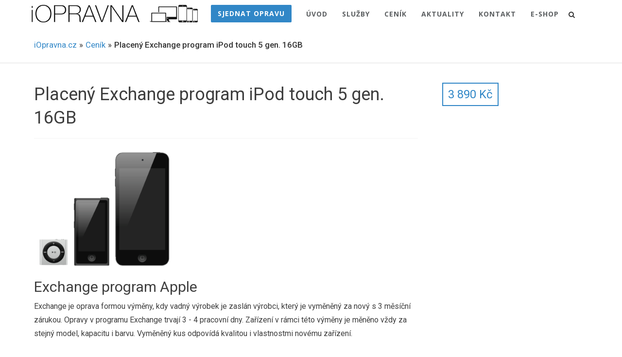

--- FILE ---
content_type: text/html; charset=UTF-8
request_url: https://www.iopravna.cz/cenik/oprava/placeny-exchange-program-ipod-touch-5-gen-16gb/
body_size: 11277
content:

<!DOCTYPE html>
<!--[if lte IE 9 ]><html class="ie lt-ie9" lang="cs"> <![endif]-->
<!--[if (gte IE 9)|!(IE)]><!--><html lang="cs"> <!--<![endif]-->
<head>
    <meta charset="UTF-8" />
    <meta name="viewport" content="width=device-width, initial-scale=1.0, maximum-scale=1.0, user-scalable=no" />
    <link rel="profile" href="http://gmpg.org/xfn/11" />
    <link rel="pingback" href="https://www.iopravna.cz/xmlrpc.php" />
    <title>iOpravna.cz - Placený Exchange program iPod touch 5 gen. 16GB - iOpravna.cz</title>

	<script src="https://ajax.googleapis.com/ajax/libs/jquery/3.1.1/jquery.min.js"></script>
	<script src="https://www.iopravna.cz/wp-content/themes/iucto/js/jquery.flexisel.js"></script>
	<script>
  (function (w,i,d,g,e,t,s) {w[d] = w[d]||[];t= i.createElement(g);
    t.async=1;t.src=e;s=i.getElementsByTagName(g)[0];s.parentNode.insertBefore(t, s);
  })(window, document, '_gscq','script','//widgets.getsitecontrol.com/104765/script.js');
</script>

	<meta name="theme-color" content="#ffffff">
  <link href="https://fonts.googleapis.com/css?family=Roboto:300,300i,400,400i,500,500i,700,700i,900,900i&amp;subset=latin-ext" rel="stylesheet">

  <link rel="apple-touch-icon" sizes="180x180" href="/fav/apple-touch-icon.png">
<link rel="icon" type="image/png" sizes="32x32" href="/fav/favicon-32x32.png">
<link rel="icon" type="image/png" sizes="16x16" href="/fav/favicon-16x16.png">
<link rel="manifest" href="/fav/site.webmanifest">
<link rel="mask-icon" href="/fav/safari-pinned-tab.svg" color="#1f6fb6">
<link rel="shortcut icon" href="/fav/favicon.ico">
<meta name="msapplication-TileColor" content="#1f6fb6">
<meta name="msapplication-config" content="/fav/browserconfig.xml">
<meta name="theme-color" content="#1f6fb6">
<link rel="stylesheet" href="https://use.fontawesome.com/releases/v5.0.10/css/all.css" integrity="sha384-+d0P83n9kaQMCwj8F4RJB66tzIwOKmrdb46+porD/OvrJ+37WqIM7UoBtwHO6Nlg" crossorigin="anonymous">


    <meta name='robots' content='index, follow, max-image-preview:large, max-snippet:-1, max-video-preview:-1' />

	<!-- This site is optimized with the Yoast SEO plugin v20.4 - https://yoast.com/wordpress/plugins/seo/ -->
	<meta name="description" content="iPod touch 5 gen. 16GB - exchange. Po domluvě možnost i na počkaní. Navštivte nás na naší pobočce v Karlině, Praha 8." />
	<link rel="canonical" href="https://www.iopravna.cz/cenik/oprava/placeny-exchange-program-ipod-touch-5-gen-16gb/" />
	<meta property="og:locale" content="cs_CZ" />
	<meta property="og:type" content="article" />
	<meta property="og:title" content="Placený Exchange program iPod touch 5 gen. 16GB - iOpravna.cz" />
	<meta property="og:description" content="iPod touch 5 gen. 16GB - exchange. Po domluvě možnost i na počkaní. Navštivte nás na naší pobočce v Karlině, Praha 8." />
	<meta property="og:url" content="https://www.iopravna.cz/cenik/oprava/placeny-exchange-program-ipod-touch-5-gen-16gb/" />
	<meta property="og:site_name" content="iOpravna.cz" />
	<meta property="article:publisher" content="https://www.facebook.com/iopravna/" />
	<meta property="article:modified_time" content="2020-06-23T12:17:21+00:00" />
	<meta property="og:image" content="https://www.iopravna.cz/wp-content/uploads/2020/05/IPod_line_as_of_2014.png" />
	<meta property="og:image:width" content="703" />
	<meta property="og:image:height" content="604" />
	<meta property="og:image:type" content="image/png" />
	<meta name="twitter:card" content="summary_large_image" />
	<meta name="twitter:label1" content="Odhadovaná doba čtení" />
	<meta name="twitter:data1" content="2 minuty" />
	<script type="application/ld+json" class="yoast-schema-graph">{"@context":"https://schema.org","@graph":[{"@type":["WebPage","ItemPage"],"@id":"https://www.iopravna.cz/cenik/oprava/placeny-exchange-program-ipod-touch-5-gen-16gb/","url":"https://www.iopravna.cz/cenik/oprava/placeny-exchange-program-ipod-touch-5-gen-16gb/","name":"Placený Exchange program iPod touch 5 gen. 16GB - iOpravna.cz","isPartOf":{"@id":"https://www.iopravna.cz/#website"},"primaryImageOfPage":{"@id":"https://www.iopravna.cz/cenik/oprava/placeny-exchange-program-ipod-touch-5-gen-16gb/#primaryimage"},"image":{"@id":"https://www.iopravna.cz/cenik/oprava/placeny-exchange-program-ipod-touch-5-gen-16gb/#primaryimage"},"thumbnailUrl":"https://www.iopravna.cz/wp-content/uploads/2020/05/IPod_line_as_of_2014.png","datePublished":"2020-05-11T12:16:34+00:00","dateModified":"2020-06-23T12:17:21+00:00","description":"iPod touch 5 gen. 16GB - exchange. Po domluvě možnost i na počkaní. Navštivte nás na naší pobočce v Karlině, Praha 8.","breadcrumb":{"@id":"https://www.iopravna.cz/cenik/oprava/placeny-exchange-program-ipod-touch-5-gen-16gb/#breadcrumb"},"inLanguage":"cs","potentialAction":[{"@type":"ReadAction","target":["https://www.iopravna.cz/cenik/oprava/placeny-exchange-program-ipod-touch-5-gen-16gb/"]}]},{"@type":"ImageObject","inLanguage":"cs","@id":"https://www.iopravna.cz/cenik/oprava/placeny-exchange-program-ipod-touch-5-gen-16gb/#primaryimage","url":"https://www.iopravna.cz/wp-content/uploads/2020/05/IPod_line_as_of_2014.png","contentUrl":"https://www.iopravna.cz/wp-content/uploads/2020/05/IPod_line_as_of_2014.png","width":703,"height":604,"caption":"ipod"},{"@type":"BreadcrumbList","@id":"https://www.iopravna.cz/cenik/oprava/placeny-exchange-program-ipod-touch-5-gen-16gb/#breadcrumb","itemListElement":[{"@type":"ListItem","position":1,"name":"Domů","item":"https://www.iopravna.cz/"},{"@type":"ListItem","position":2,"name":"Ceník","item":"https://www.iopravna.cz/cenik/oprava/"},{"@type":"ListItem","position":3,"name":"Placený Exchange program iPod touch 5 gen. 16GB"}]},{"@type":"WebSite","@id":"https://www.iopravna.cz/#website","url":"https://www.iopravna.cz/","name":"iOpravna.cz","description":"Apple Autorizovaný Prémium Servis | iOpravna","publisher":{"@id":"https://www.iopravna.cz/#organization"},"potentialAction":[{"@type":"SearchAction","target":{"@type":"EntryPoint","urlTemplate":"https://www.iopravna.cz/?s={search_term_string}"},"query-input":"required name=search_term_string"}],"inLanguage":"cs"},{"@type":"Organization","@id":"https://www.iopravna.cz/#organization","name":"iOpravna","url":"https://www.iopravna.cz/","logo":{"@type":"ImageObject","inLanguage":"cs","@id":"https://www.iopravna.cz/#/schema/logo/image/","url":"https://www.iopravna.cz/wp-content/uploads/2018/05/iopravna-logo-black-s.png","contentUrl":"https://www.iopravna.cz/wp-content/uploads/2018/05/iopravna-logo-black-s.png","width":475,"height":50,"caption":"iOpravna"},"image":{"@id":"https://www.iopravna.cz/#/schema/logo/image/"},"sameAs":["https://www.facebook.com/iopravna/","https://www.linkedin.com/company/iopravna---directcom-s-r-o-","https://www.youtube.com/iOpravna"]}]}</script>
	<!-- / Yoast SEO plugin. -->


<script type="text/javascript">
window._wpemojiSettings = {"baseUrl":"https:\/\/s.w.org\/images\/core\/emoji\/14.0.0\/72x72\/","ext":".png","svgUrl":"https:\/\/s.w.org\/images\/core\/emoji\/14.0.0\/svg\/","svgExt":".svg","source":{"concatemoji":"https:\/\/www.iopravna.cz\/wp-includes\/js\/wp-emoji-release.min.js?ver=6.2.8"}};
/*! This file is auto-generated */
!function(e,a,t){var n,r,o,i=a.createElement("canvas"),p=i.getContext&&i.getContext("2d");function s(e,t){p.clearRect(0,0,i.width,i.height),p.fillText(e,0,0);e=i.toDataURL();return p.clearRect(0,0,i.width,i.height),p.fillText(t,0,0),e===i.toDataURL()}function c(e){var t=a.createElement("script");t.src=e,t.defer=t.type="text/javascript",a.getElementsByTagName("head")[0].appendChild(t)}for(o=Array("flag","emoji"),t.supports={everything:!0,everythingExceptFlag:!0},r=0;r<o.length;r++)t.supports[o[r]]=function(e){if(p&&p.fillText)switch(p.textBaseline="top",p.font="600 32px Arial",e){case"flag":return s("\ud83c\udff3\ufe0f\u200d\u26a7\ufe0f","\ud83c\udff3\ufe0f\u200b\u26a7\ufe0f")?!1:!s("\ud83c\uddfa\ud83c\uddf3","\ud83c\uddfa\u200b\ud83c\uddf3")&&!s("\ud83c\udff4\udb40\udc67\udb40\udc62\udb40\udc65\udb40\udc6e\udb40\udc67\udb40\udc7f","\ud83c\udff4\u200b\udb40\udc67\u200b\udb40\udc62\u200b\udb40\udc65\u200b\udb40\udc6e\u200b\udb40\udc67\u200b\udb40\udc7f");case"emoji":return!s("\ud83e\udef1\ud83c\udffb\u200d\ud83e\udef2\ud83c\udfff","\ud83e\udef1\ud83c\udffb\u200b\ud83e\udef2\ud83c\udfff")}return!1}(o[r]),t.supports.everything=t.supports.everything&&t.supports[o[r]],"flag"!==o[r]&&(t.supports.everythingExceptFlag=t.supports.everythingExceptFlag&&t.supports[o[r]]);t.supports.everythingExceptFlag=t.supports.everythingExceptFlag&&!t.supports.flag,t.DOMReady=!1,t.readyCallback=function(){t.DOMReady=!0},t.supports.everything||(n=function(){t.readyCallback()},a.addEventListener?(a.addEventListener("DOMContentLoaded",n,!1),e.addEventListener("load",n,!1)):(e.attachEvent("onload",n),a.attachEvent("onreadystatechange",function(){"complete"===a.readyState&&t.readyCallback()})),(e=t.source||{}).concatemoji?c(e.concatemoji):e.wpemoji&&e.twemoji&&(c(e.twemoji),c(e.wpemoji)))}(window,document,window._wpemojiSettings);
</script>
<style type="text/css">
img.wp-smiley,
img.emoji {
	display: inline !important;
	border: none !important;
	box-shadow: none !important;
	height: 1em !important;
	width: 1em !important;
	margin: 0 0.07em !important;
	vertical-align: -0.1em !important;
	background: none !important;
	padding: 0 !important;
}
</style>
	<link rel='stylesheet' id='wp-block-library-css' href='https://www.iopravna.cz/wp-includes/css/dist/block-library/style.min.css?ver=6.2.8' type='text/css' media='all' />
<link rel='stylesheet' id='classic-theme-styles-css' href='https://www.iopravna.cz/wp-includes/css/classic-themes.min.css?ver=6.2.8' type='text/css' media='all' />
<style id='global-styles-inline-css' type='text/css'>
body{--wp--preset--color--black: #000000;--wp--preset--color--cyan-bluish-gray: #abb8c3;--wp--preset--color--white: #ffffff;--wp--preset--color--pale-pink: #f78da7;--wp--preset--color--vivid-red: #cf2e2e;--wp--preset--color--luminous-vivid-orange: #ff6900;--wp--preset--color--luminous-vivid-amber: #fcb900;--wp--preset--color--light-green-cyan: #7bdcb5;--wp--preset--color--vivid-green-cyan: #00d084;--wp--preset--color--pale-cyan-blue: #8ed1fc;--wp--preset--color--vivid-cyan-blue: #0693e3;--wp--preset--color--vivid-purple: #9b51e0;--wp--preset--gradient--vivid-cyan-blue-to-vivid-purple: linear-gradient(135deg,rgba(6,147,227,1) 0%,rgb(155,81,224) 100%);--wp--preset--gradient--light-green-cyan-to-vivid-green-cyan: linear-gradient(135deg,rgb(122,220,180) 0%,rgb(0,208,130) 100%);--wp--preset--gradient--luminous-vivid-amber-to-luminous-vivid-orange: linear-gradient(135deg,rgba(252,185,0,1) 0%,rgba(255,105,0,1) 100%);--wp--preset--gradient--luminous-vivid-orange-to-vivid-red: linear-gradient(135deg,rgba(255,105,0,1) 0%,rgb(207,46,46) 100%);--wp--preset--gradient--very-light-gray-to-cyan-bluish-gray: linear-gradient(135deg,rgb(238,238,238) 0%,rgb(169,184,195) 100%);--wp--preset--gradient--cool-to-warm-spectrum: linear-gradient(135deg,rgb(74,234,220) 0%,rgb(151,120,209) 20%,rgb(207,42,186) 40%,rgb(238,44,130) 60%,rgb(251,105,98) 80%,rgb(254,248,76) 100%);--wp--preset--gradient--blush-light-purple: linear-gradient(135deg,rgb(255,206,236) 0%,rgb(152,150,240) 100%);--wp--preset--gradient--blush-bordeaux: linear-gradient(135deg,rgb(254,205,165) 0%,rgb(254,45,45) 50%,rgb(107,0,62) 100%);--wp--preset--gradient--luminous-dusk: linear-gradient(135deg,rgb(255,203,112) 0%,rgb(199,81,192) 50%,rgb(65,88,208) 100%);--wp--preset--gradient--pale-ocean: linear-gradient(135deg,rgb(255,245,203) 0%,rgb(182,227,212) 50%,rgb(51,167,181) 100%);--wp--preset--gradient--electric-grass: linear-gradient(135deg,rgb(202,248,128) 0%,rgb(113,206,126) 100%);--wp--preset--gradient--midnight: linear-gradient(135deg,rgb(2,3,129) 0%,rgb(40,116,252) 100%);--wp--preset--duotone--dark-grayscale: url('#wp-duotone-dark-grayscale');--wp--preset--duotone--grayscale: url('#wp-duotone-grayscale');--wp--preset--duotone--purple-yellow: url('#wp-duotone-purple-yellow');--wp--preset--duotone--blue-red: url('#wp-duotone-blue-red');--wp--preset--duotone--midnight: url('#wp-duotone-midnight');--wp--preset--duotone--magenta-yellow: url('#wp-duotone-magenta-yellow');--wp--preset--duotone--purple-green: url('#wp-duotone-purple-green');--wp--preset--duotone--blue-orange: url('#wp-duotone-blue-orange');--wp--preset--font-size--small: 13px;--wp--preset--font-size--medium: 20px;--wp--preset--font-size--large: 36px;--wp--preset--font-size--x-large: 42px;--wp--preset--spacing--20: 0.44rem;--wp--preset--spacing--30: 0.67rem;--wp--preset--spacing--40: 1rem;--wp--preset--spacing--50: 1.5rem;--wp--preset--spacing--60: 2.25rem;--wp--preset--spacing--70: 3.38rem;--wp--preset--spacing--80: 5.06rem;--wp--preset--shadow--natural: 6px 6px 9px rgba(0, 0, 0, 0.2);--wp--preset--shadow--deep: 12px 12px 50px rgba(0, 0, 0, 0.4);--wp--preset--shadow--sharp: 6px 6px 0px rgba(0, 0, 0, 0.2);--wp--preset--shadow--outlined: 6px 6px 0px -3px rgba(255, 255, 255, 1), 6px 6px rgba(0, 0, 0, 1);--wp--preset--shadow--crisp: 6px 6px 0px rgba(0, 0, 0, 1);}:where(.is-layout-flex){gap: 0.5em;}body .is-layout-flow > .alignleft{float: left;margin-inline-start: 0;margin-inline-end: 2em;}body .is-layout-flow > .alignright{float: right;margin-inline-start: 2em;margin-inline-end: 0;}body .is-layout-flow > .aligncenter{margin-left: auto !important;margin-right: auto !important;}body .is-layout-constrained > .alignleft{float: left;margin-inline-start: 0;margin-inline-end: 2em;}body .is-layout-constrained > .alignright{float: right;margin-inline-start: 2em;margin-inline-end: 0;}body .is-layout-constrained > .aligncenter{margin-left: auto !important;margin-right: auto !important;}body .is-layout-constrained > :where(:not(.alignleft):not(.alignright):not(.alignfull)){max-width: var(--wp--style--global--content-size);margin-left: auto !important;margin-right: auto !important;}body .is-layout-constrained > .alignwide{max-width: var(--wp--style--global--wide-size);}body .is-layout-flex{display: flex;}body .is-layout-flex{flex-wrap: wrap;align-items: center;}body .is-layout-flex > *{margin: 0;}:where(.wp-block-columns.is-layout-flex){gap: 2em;}.has-black-color{color: var(--wp--preset--color--black) !important;}.has-cyan-bluish-gray-color{color: var(--wp--preset--color--cyan-bluish-gray) !important;}.has-white-color{color: var(--wp--preset--color--white) !important;}.has-pale-pink-color{color: var(--wp--preset--color--pale-pink) !important;}.has-vivid-red-color{color: var(--wp--preset--color--vivid-red) !important;}.has-luminous-vivid-orange-color{color: var(--wp--preset--color--luminous-vivid-orange) !important;}.has-luminous-vivid-amber-color{color: var(--wp--preset--color--luminous-vivid-amber) !important;}.has-light-green-cyan-color{color: var(--wp--preset--color--light-green-cyan) !important;}.has-vivid-green-cyan-color{color: var(--wp--preset--color--vivid-green-cyan) !important;}.has-pale-cyan-blue-color{color: var(--wp--preset--color--pale-cyan-blue) !important;}.has-vivid-cyan-blue-color{color: var(--wp--preset--color--vivid-cyan-blue) !important;}.has-vivid-purple-color{color: var(--wp--preset--color--vivid-purple) !important;}.has-black-background-color{background-color: var(--wp--preset--color--black) !important;}.has-cyan-bluish-gray-background-color{background-color: var(--wp--preset--color--cyan-bluish-gray) !important;}.has-white-background-color{background-color: var(--wp--preset--color--white) !important;}.has-pale-pink-background-color{background-color: var(--wp--preset--color--pale-pink) !important;}.has-vivid-red-background-color{background-color: var(--wp--preset--color--vivid-red) !important;}.has-luminous-vivid-orange-background-color{background-color: var(--wp--preset--color--luminous-vivid-orange) !important;}.has-luminous-vivid-amber-background-color{background-color: var(--wp--preset--color--luminous-vivid-amber) !important;}.has-light-green-cyan-background-color{background-color: var(--wp--preset--color--light-green-cyan) !important;}.has-vivid-green-cyan-background-color{background-color: var(--wp--preset--color--vivid-green-cyan) !important;}.has-pale-cyan-blue-background-color{background-color: var(--wp--preset--color--pale-cyan-blue) !important;}.has-vivid-cyan-blue-background-color{background-color: var(--wp--preset--color--vivid-cyan-blue) !important;}.has-vivid-purple-background-color{background-color: var(--wp--preset--color--vivid-purple) !important;}.has-black-border-color{border-color: var(--wp--preset--color--black) !important;}.has-cyan-bluish-gray-border-color{border-color: var(--wp--preset--color--cyan-bluish-gray) !important;}.has-white-border-color{border-color: var(--wp--preset--color--white) !important;}.has-pale-pink-border-color{border-color: var(--wp--preset--color--pale-pink) !important;}.has-vivid-red-border-color{border-color: var(--wp--preset--color--vivid-red) !important;}.has-luminous-vivid-orange-border-color{border-color: var(--wp--preset--color--luminous-vivid-orange) !important;}.has-luminous-vivid-amber-border-color{border-color: var(--wp--preset--color--luminous-vivid-amber) !important;}.has-light-green-cyan-border-color{border-color: var(--wp--preset--color--light-green-cyan) !important;}.has-vivid-green-cyan-border-color{border-color: var(--wp--preset--color--vivid-green-cyan) !important;}.has-pale-cyan-blue-border-color{border-color: var(--wp--preset--color--pale-cyan-blue) !important;}.has-vivid-cyan-blue-border-color{border-color: var(--wp--preset--color--vivid-cyan-blue) !important;}.has-vivid-purple-border-color{border-color: var(--wp--preset--color--vivid-purple) !important;}.has-vivid-cyan-blue-to-vivid-purple-gradient-background{background: var(--wp--preset--gradient--vivid-cyan-blue-to-vivid-purple) !important;}.has-light-green-cyan-to-vivid-green-cyan-gradient-background{background: var(--wp--preset--gradient--light-green-cyan-to-vivid-green-cyan) !important;}.has-luminous-vivid-amber-to-luminous-vivid-orange-gradient-background{background: var(--wp--preset--gradient--luminous-vivid-amber-to-luminous-vivid-orange) !important;}.has-luminous-vivid-orange-to-vivid-red-gradient-background{background: var(--wp--preset--gradient--luminous-vivid-orange-to-vivid-red) !important;}.has-very-light-gray-to-cyan-bluish-gray-gradient-background{background: var(--wp--preset--gradient--very-light-gray-to-cyan-bluish-gray) !important;}.has-cool-to-warm-spectrum-gradient-background{background: var(--wp--preset--gradient--cool-to-warm-spectrum) !important;}.has-blush-light-purple-gradient-background{background: var(--wp--preset--gradient--blush-light-purple) !important;}.has-blush-bordeaux-gradient-background{background: var(--wp--preset--gradient--blush-bordeaux) !important;}.has-luminous-dusk-gradient-background{background: var(--wp--preset--gradient--luminous-dusk) !important;}.has-pale-ocean-gradient-background{background: var(--wp--preset--gradient--pale-ocean) !important;}.has-electric-grass-gradient-background{background: var(--wp--preset--gradient--electric-grass) !important;}.has-midnight-gradient-background{background: var(--wp--preset--gradient--midnight) !important;}.has-small-font-size{font-size: var(--wp--preset--font-size--small) !important;}.has-medium-font-size{font-size: var(--wp--preset--font-size--medium) !important;}.has-large-font-size{font-size: var(--wp--preset--font-size--large) !important;}.has-x-large-font-size{font-size: var(--wp--preset--font-size--x-large) !important;}
.wp-block-navigation a:where(:not(.wp-element-button)){color: inherit;}
:where(.wp-block-columns.is-layout-flex){gap: 2em;}
.wp-block-pullquote{font-size: 1.5em;line-height: 1.6;}
</style>
<link rel='stylesheet' id='contact-form-7-css' href='https://www.iopravna.cz/wp-content/plugins/contact-form-7/includes/css/styles.css?ver=5.7.5.1' type='text/css' media='all' />
<link rel='stylesheet' id='bootstrap-css' href='https://www.iopravna.cz/wp-content/themes/iucto/css/bootstrap.min.css?ver=6.2.8' type='text/css' media='all' />
<link rel='stylesheet' id='animate-css' href='https://www.iopravna.cz/wp-content/themes/iucto/css/animate.min.css?ver=6.2.8' type='text/css' media='all' />
<link rel='stylesheet' id='font-awesome-css' href='https://www.iopravna.cz/wp-content/themes/iucto/font-awesome/css/font-awesome.min.css?ver=6.2.8' type='text/css' media='all' />
<link rel='stylesheet' id='stylebasic-css' href='https://www.iopravna.cz/wp-content/themes/iucto/css/basic.css?ver=6.2.8' type='text/css' media='all' />
<link rel='stylesheet' id='flexisel-css-css' href='https://www.iopravna.cz/wp-content/themes/iucto/css/flexisel.css?ver=6.2.8' type='text/css' media='all' />
<link rel='stylesheet' id='customstyle-css' href='https://www.iopravna.cz/wp-content/themes/iucto/style.css?ver=6.2.8' type='text/css' media='all' />
<link rel='stylesheet' id='hort-style-css' href='https://www.iopravna.cz/wp-content/themes/iucto/style-comp.css?ver=6.2.8' type='text/css' media='all' />
<script type='text/javascript' src='https://www.iopravna.cz/wp-includes/js/jquery/jquery.min.js?ver=3.6.4' id='jquery-core-js'></script>
<script type='text/javascript' src='https://www.iopravna.cz/wp-includes/js/jquery/jquery-migrate.min.js?ver=3.4.0' id='jquery-migrate-js'></script>
<link rel="https://api.w.org/" href="https://www.iopravna.cz/wp-json/" /><link rel="EditURI" type="application/rsd+xml" title="RSD" href="https://www.iopravna.cz/xmlrpc.php?rsd" />
<link rel="wlwmanifest" type="application/wlwmanifest+xml" href="https://www.iopravna.cz/wp-includes/wlwmanifest.xml" />
<meta name="generator" content="WordPress 6.2.8" />
<link rel='shortlink' href='https://www.iopravna.cz/?p=5630' />
<link rel="alternate" type="application/json+oembed" href="https://www.iopravna.cz/wp-json/oembed/1.0/embed?url=https%3A%2F%2Fwww.iopravna.cz%2Fcenik%2Foprava%2Fplaceny-exchange-program-ipod-touch-5-gen-16gb%2F" />
<link rel="alternate" type="text/xml+oembed" href="https://www.iopravna.cz/wp-json/oembed/1.0/embed?url=https%3A%2F%2Fwww.iopravna.cz%2Fcenik%2Foprava%2Fplaceny-exchange-program-ipod-touch-5-gen-16gb%2F&#038;format=xml" />
<link rel="icon" href="https://www.iopravna.cz/wp-content/uploads/2018/05/cropped-android-chrome-512x512-32x32.png" sizes="32x32" />
<link rel="icon" href="https://www.iopravna.cz/wp-content/uploads/2018/05/cropped-android-chrome-512x512-192x192.png" sizes="192x192" />
<link rel="apple-touch-icon" href="https://www.iopravna.cz/wp-content/uploads/2018/05/cropped-android-chrome-512x512-180x180.png" />
<meta name="msapplication-TileImage" content="https://www.iopravna.cz/wp-content/uploads/2018/05/cropped-android-chrome-512x512-270x270.png" />


<!-- Facebook Pixel Code -->
<script>
  !function(f,b,e,v,n,t,s)
  {if(f.fbq)return;n=f.fbq=function(){n.callMethod?
  n.callMethod.apply(n,arguments):n.queue.push(arguments)};
  if(!f._fbq)f._fbq=n;n.push=n;n.loaded=!0;n.version='2.0';
  n.queue=[];t=b.createElement(e);t.async=!0;
  t.src=v;s=b.getElementsByTagName(e)[0];
  s.parentNode.insertBefore(t,s)}(window, document,'script',
  'https://connect.facebook.net/en_US/fbevents.js');
  fbq('init', '263916460947055');
  fbq('track', 'PageView');
</script>
<noscript><img height="1" width="1" style="display:none"
  src="https://www.facebook.com/tr?id=263916460947055&ev=PageView&noscript=1"
/></noscript>
<!-- End Facebook Pixel Code -->

<!-- Sklik retargeting -->
<script type="text/javascript">
	/* <![CDATA[ */
	var seznam_retargeting_id = 59961;
	/* ]]> */
</script>
<script type="text/javascript" src="//c.imedia.cz/js/retargeting.js"></script>
<!-- Sklik retargeting -->

<!-- Smartsupp Live Chat script -->
<script type="text/javascript">
var _smartsupp = _smartsupp || {};
_smartsupp.key = '90aa2e30aaef6362c32239fe4c611b8b927035df';
window.smartsupp||(function(d) {
  var s,c,o=smartsupp=function(){ o._.push(arguments)};o._=[];
  s=d.getElementsByTagName('script')[0];c=d.createElement('script');
  c.type='text/javascript';c.charset='utf-8';c.async=true;
  c.src='https://www.smartsuppchat.com/loader.js?';s.parentNode.insertBefore(c,s);
})(document);
</script>

</head>

<body id="page-top" class="oprava-template-default single single-oprava postid-5630">
<div class="navbar-wrapper">
        <nav class="navbar navbar-default navbar-fixed-top" role="navigation">
            <div class="container">
                <div class="navbar-header page-scroll">
                    <button type="button" class="navbar-toggle collapsed" data-toggle="collapse" data-target="#navbar" aria-expanded="false" aria-controls="navbar">
                        <span class="sr-only">Toggle navigation</span>
                        <span class="icon-bar"></span>
                        <span class="icon-bar"></span>
                        <span class="icon-bar"></span>
                    </button>
                    <a class="navbar-brand standart-logo" href="https://www.iopravna.cz"><img alt="iOpravna" src="https://www.iopravna.cz/wp-content/uploads/2018/05/iopravna-logo-white-s-1.png"></a>
                    <a class="navbar-brand sticky-logo" href="https://www.iopravna.cz"><img alt="iOpravna" src="https://www.iopravna.cz/wp-content/uploads/2018/05/iopravna-logo-black-s.png"></a>
                </div>

                <div class="header-search">
					   <a href="#top" id="searchtoggl"><i class="fa fa-search"></i></a>
				    </div>


                <div id="navbar" class="navbar-collapse collapse">
                    <!--<ul class="nav navbar-nav navbar-right">
                        <li><a class="page-scroll" href="#page-top">Home</a></li>
                        <li><a class="page-scroll" href="#features">Features</a></li>
                        <li><a class="page-scroll" href="#team">Team</a></li>
                        <li><a class="page-scroll" href="#testimonials">Testimonials</a></li>
                        <li><a class="page-scroll" href="#pricing">Pricing</a></li>
                        <li><a class="page-scroll" href="#contact">Contact</a></li>
                    </ul>-->
                    <div class="menu-menu-container"><ul id="menu-menu" class="menu"><li id="menu-item-4160" class="menu-item menu-item-type-custom menu-item-object-custom menu-item-4160"><a href="/kontakty/#cont-form" data-ps2id-api="true">SJEDNAT OPRAVU</a></li>
<li id="menu-item-1672" class="menu-item menu-item-type-custom menu-item-object-custom menu-item-1672"><a href="/" data-ps2id-api="true">Úvod</a></li>
<li id="menu-item-4019" class="menu-item menu-item-type-custom menu-item-object-custom menu-item-4019"><a href="/sluzby/" data-ps2id-api="true">Služby</a></li>
<li id="menu-item-5721" class="menu-item menu-item-type-post_type menu-item-object-page menu-item-5721"><a href="https://www.iopravna.cz/cenik/" data-ps2id-api="true">Ceník</a></li>
<li id="menu-item-4263" class="menu-item menu-item-type-taxonomy menu-item-object-category menu-item-4263"><a href="https://www.iopravna.cz/aktuality/" data-ps2id-api="true">Aktuality</a></li>
<li id="menu-item-1954" class="menu-item menu-item-type-post_type menu-item-object-page menu-item-1954"><a href="https://www.iopravna.cz/kontakty/" data-ps2id-api="true">Kontakt</a></li>
<li id="menu-item-4423" class="menu-item menu-item-type-custom menu-item-object-custom menu-item-4423"><a href="https://shop.iopravna.cz" data-ps2id-api="true">e-shop</a></li>
</ul></div>




                </div>
            </div>

            	<div id="searchbar" class="clearfix">
		<div class="container">
			<form id="searchform" method="get" action="https://www.iopravna.cz/">
				<input type="search" name="s" id="s" placeholder="Hledat na webu..." autocomplete="off" value="" />
        <button type="submit" id="search-submit" class="fa fa-search"></button>
			</form>
		</div>
	</div>



        </nav>






</div>
<section class="bready ct-section ct-white">
    <div class="container">
        <div class="drob-nav"> <ul id="breadcrumbs" class="breadcrumbs"><li class="item-home"><a class="bread-link bread-home" href="https://www.iopravna.cz" title="iOpravna.cz">iOpravna.cz</a></li><li class="separators separator-home"> » </li><li class="item-cat item-custom-post-type-oprava"><a class="bread-cat bread-custom-post-type-oprava" href="https://www.iopravna.cz/cenik/oprava/" title="Ceník">Ceník</a></li><li class="separators"> » </li><li class="item-current item-5630"><strong class="bread-current bread-5630" title="Placený Exchange program iPod touch 5 gen. 16GB">Placený Exchange program iPod touch 5 gen. 16GB</strong></li></ul></div>
    </div>
</section>

<section class="main-content">
    <div class="container">
        <section class="singleOprava">
			<div class="singleOprava-left">
				<h1 class="siteHeading">Placený Exchange program iPod touch 5 gen. 16GB</h1>
					<img src="https://www.iopravna.cz/wp-content/uploads/2020/05/IPod_line_as_of_2014.png">
				<div class="singleOprava-left-content">
					<h2>Exchange program Apple</h2>
<p>Exchange je oprava formou výměny, kdy vadný výrobek je zaslán výrobci, který je vyměněný za nový s 3 měsíční zárukou. Opravy v programu Exchange trvají 3 - 4 pracovní dny. Zařízení v rámci této výměny je měněno vždy za stejný model, kapacitu i barvu. Vyměněný kus odpovídá kvalitou i vlastnostmi novému zařízení.</p>
<h2>Kdy se uplatňuje Exchange program?</h2>
<p>v případě, že:</p>
<ul>
<li>zařízení je mechanicky poškozené</li>
<li>oxidace v zařízení</li>
<li>neopravitelnost zařízení</li>
</ul>
<h2>Kdy se program uplatnit nedá?</h2>
<p>v případě, že:</p>
<ul>
<li>zažízení je rozebrané nebo chybějí některé jeho části</li>
<li>neautorizovaný zásah v zařízení</li>
<li>zařízení obsahuje neoriginální díly</li>
</ul>
<p style="text-align: center;"><a href="https://www.iopravna.cz/wp-content/uploads/2020/05/IPod_line_as_of_2014.png"><img class="alignnone size-medium wp-image-5682" src="https://www.iopravna.cz/wp-content/uploads/2020/05/IPod_line_as_of_2014-300x258.png" alt="ipod" width="300" height="258" /></a></p>
<p>&nbsp;</p>
<h2>Záloha dat před servisem?</h2>
<p>Pokud je vaše zařízení způsobilé zálohy, tak ji doporučujeme. V případě, že si zálohu nechcete provést sami, jsme tady od toho abychom vaše data zálohovaly a popřípadě i vložily na externí disk. Ceny služeb naleznete <a href="https://www.iopravna.cz/ceniky-a-sluzby/">zde</a>.</p>
<h2>Chystáte se k nám osobně?</h2>
<p><a href="https://www.iopravna.cz/kontakty/#cont-form" target="_blank" rel="noopener noreferrer">Sjednejte si</a> s námi ihned termín vaší opravy. Naleznete nás v Karlíně na adrese <a href="https://goo.gl/maps/3mxbjUKWyZHYiXf96" target="_blank" rel="noopener noreferrer">Rohanské nábřeží 19, Praha 8</a> v blízkosti stanice metra Křižíkova. Možnost bezplatného parkování před naší provozovnou.</p>
<p>Nejste z Prahy, nevadí. Pro naše mimopražské zákazníky nabízíme službu svozu opravy ve spolupráci se Zásilkovnou, a to z důvodu snížení nákladů na přepravu ze strany zákazníka. Svoz do servisu hradíme my a zákazník si následně může vybrat způsob doručení opraveného zařízení. Tento svoz si u nás můžete <a href="https://www.iopravna.cz/objednavka-svozu-opravy/" target="_blank" rel="noopener noreferrer">objednat</a> zdarma.</p>
<h2>Svoz Apple oprav za speciální cenu 149,- CZK</h2>
<p>Neváhejte nás tedy <a href="https://www.iopravna.cz/kontakty/">kontaktovat</a> emailem na <a href="mailto:info@iopravna.cz">info@iopravna.cz</a> nebo telefonicky na čísle <a href="tel:+420226211650">+420 226 211 650</a> a sjednejte si svoz vašeho zařízení.</p>

				</div>
			</div>
			<div class="singleOprava-right">
				<span>3 890 Kč</span>
			</div>
		</section>
    </div>
</section>
<footer class="">
        <div class="row footer-call-to-action">
        	<div class="container">
        		<div class="col-lg-9">
<h3>Sjednejte si ihned termín opravy</h3>
<p>Zašlete nám dotaz či nezávaznou poptávku.</p>
</div>
<div class="col-lg-3">
<p><a class="btn btn-primary ps2id" href="/kontakty/#cont-form">SJEDNAT OPRAVU</a></p>
</div>
        	</div>
        </div>
        <div class="row footer-widgets">
        <div class="container">
        	<div class="col-md-3 footer-1">
        		<div id="block-3" class="widget widget_block widget_media_image">
<figure class="wp-block-image size-full is-resized"><a href="https://www.iopravna.cz/wp-content/uploads/2023/03/logo-aasp-2.png"><img decoding="async" loading="lazy" src="https://www.iopravna.cz/wp-content/uploads/2023/03/logo-aasp-2.png" alt="" class="wp-image-6895" width="294" height="147" srcset="https://www.iopravna.cz/wp-content/uploads/2023/03/logo-aasp-2.png 339w, https://www.iopravna.cz/wp-content/uploads/2023/03/logo-aasp-2-300x150.png 300w, https://www.iopravna.cz/wp-content/uploads/2023/03/logo-aasp-2-240x120.png 240w" sizes="(max-width: 294px) 100vw, 294px" /></a></figure>
</div><div id="block-4" class="widget widget_block widget_text">
<p><strong>iOpravna - Apple Authorised Service Provider</strong><br><a href="https://goo.gl/maps/sfqdV4AhvfeHDTTk9">Rohanské nábřeží 19<br>
186 00  Praha 8 - Karlín<br>
Otevřít v Mapách Google</a></p>
</div>        	</div>
        	<div class="col-md-3 footer-2">
        		<div id="text-10" class="widget widget_text"><h3>Služby</h3>			<div class="textwidget"></div>
		</div><div id="nav_menu-5" class="widget widget_nav_menu"><div class="menu-sluzby-footer-2-container"><ul id="menu-sluzby-footer-2" class="menu"><li id="menu-item-4200" class="menu-item menu-item-type-post_type menu-item-object-sluzby menu-item-4200"><a href="https://www.iopravna.cz/sluzby/iphone/" data-ps2id-api="true">Opravy Apple iPhone</a></li>
<li id="menu-item-6095" class="menu-item menu-item-type-custom menu-item-object-custom menu-item-6095"><a href="https://www.iopravna.cz/cenik/?device=iPhone" data-ps2id-api="true">Ceny oprav Apple iPhone</a></li>
<li id="menu-item-4202" class="menu-item menu-item-type-post_type menu-item-object-sluzby menu-item-4202"><a href="https://www.iopravna.cz/sluzby/mac/" data-ps2id-api="true">Opravy Apple Mac</a></li>
<li id="menu-item-6096" class="menu-item menu-item-type-custom menu-item-object-custom menu-item-6096"><a href="https://www.iopravna.cz/cenik/?device=Mac" data-ps2id-api="true">Ceny oprav Apple Mac</a></li>
<li id="menu-item-4199" class="menu-item menu-item-type-post_type menu-item-object-sluzby menu-item-4199"><a href="https://www.iopravna.cz/sluzby/watch/" data-ps2id-api="true">Opravy Apple Watch</a></li>
<li id="menu-item-6098" class="menu-item menu-item-type-custom menu-item-object-custom menu-item-6098"><a href="https://www.iopravna.cz/cenik/?device=Watch" data-ps2id-api="true">Ceny oprav Apple Watch</a></li>
<li id="menu-item-4201" class="menu-item menu-item-type-post_type menu-item-object-sluzby menu-item-4201"><a href="https://www.iopravna.cz/sluzby/ipad/" data-ps2id-api="true">Opravy Apple iPad</a></li>
<li id="menu-item-6099" class="menu-item menu-item-type-custom menu-item-object-custom menu-item-6099"><a href="https://www.iopravna.cz/cenik/?device=iPad" data-ps2id-api="true">Ceny oprav Apple iPad</a></li>
<li id="menu-item-6101" class="menu-item menu-item-type-post_type menu-item-object-sluzby menu-item-6101"><a href="https://www.iopravna.cz/sluzby/beats/" data-ps2id-api="true">Opravy Beats</a></li>
<li id="menu-item-6102" class="menu-item menu-item-type-custom menu-item-object-custom menu-item-6102"><a href="https://www.iopravna.cz/cenik/?device=Beats" data-ps2id-api="true">Ceny oprav Beats</a></li>
<li id="menu-item-6111" class="menu-item menu-item-type-post_type menu-item-object-sluzby menu-item-6111"><a href="https://www.iopravna.cz/sluzby/opravy-airpods/" data-ps2id-api="true">Opravy Apple AirPods</a></li>
<li id="menu-item-6112" class="menu-item menu-item-type-custom menu-item-object-custom menu-item-6112"><a href="https://www.iopravna.cz/cenik/?device=Airpods" data-ps2id-api="true">Ceny oprav Apple AirPods</a></li>
<li id="menu-item-4305" class="menu-item menu-item-type-custom menu-item-object-custom menu-item-4305"><a href="https://www.kupmac.cz" data-ps2id-api="true">Výkup použitých Apple zařízení</a></li>
<li id="menu-item-4315" class="menu-item menu-item-type-custom menu-item-object-custom menu-item-4315"><a href="https://shop.iopravna.cz/" data-ps2id-api="true">E-shop</a></li>
</ul></div></div>        	</div>
        	<div class="col-md-3 footer-3">
        		<div id="nav_menu-4" class="widget widget_nav_menu"><h3>Zakázky</h3><div class="menu-zakazky-footer-3-container"><ul id="menu-zakazky-footer-3" class="menu"><li id="menu-item-3984" class="menu-item menu-item-type-post_type menu-item-object-page menu-item-3984"><a href="https://www.iopravna.cz/overeni-zaruky/" data-ps2id-api="true">Ověření záruky</a></li>
<li id="menu-item-3983" class="menu-item menu-item-type-post_type menu-item-object-page menu-item-3983"><a href="https://www.iopravna.cz/sledovani-stavu-zakazky/" data-ps2id-api="true">Sledování stavu zakázky a potvrzování cenových návrhů</a></li>
<li id="menu-item-3986" class="menu-item menu-item-type-custom menu-item-object-custom menu-item-3986"><a href="/kontakt/#cont-form" data-ps2id-api="true">Objednávka servisu</a></li>
<li id="menu-item-4228" class="menu-item menu-item-type-post_type menu-item-object-page menu-item-4228"><a href="https://www.iopravna.cz/faq/" data-ps2id-api="true">FAQ – časté otázky a odpovědi</a></li>
<li id="menu-item-4229" class="menu-item menu-item-type-post_type menu-item-object-page menu-item-4229"><a href="https://www.iopravna.cz/servisni-podminky/" data-ps2id-api="true">Právní informace a servisní podmínky</a></li>
<li id="menu-item-4297" class="menu-item menu-item-type-post_type menu-item-object-page menu-item-4297"><a href="https://www.iopravna.cz/zasady-ochrany-osobnich-udaju/" data-ps2id-api="true">GDPR</a></li>
</ul></div></div>        	</div>
        	<div class="col-md-3 footer-4">
        		<div id="text-7" class="widget widget_text"><h3>Kontaktujte nás</h3>			<div class="textwidget"><a href="tel:+420226211650"><i class="fa fa-phone"></i>+420 226 211 650</a>

<a href="mailto:info@iopravna.cz"><i class="fa fa-envelope"></i> info@iopravna.cz</a>

<a href="/o-iopravne/"><i class="fa fa-info" aria-hidden="true"></i> Více o iOpravně</a>

<a href="https://www.facebook.com/iopravna/"><i class="fa fa-facebook" aria-hidden="true"></i> iOpravna na Facebooku</a>

<a href="/kontakty/sberna-mista/"><i class="fas fa-dolly"></i> Sběrná místa</a>

<a href="/kariera/"><i class="fas fa-user"></i> Kariéra</a>


 </div>
		</div>        	</div>
        </div>
        </div>
        <div class="row copyright">
            <div class="text-center">
            	<p> iOpravna.cz |  DirectCom, s.r.o.</p>
            </div>
        </div>
</footer>
    <script src="https://cdnjs.cloudflare.com/ajax/libs/slick-carousel/1.6.0/slick.min.js"></script>
    <link href="https://cdnjs.cloudflare.com/ajax/libs/slick-carousel/1.6.0/slick.min.css" rel="stylesheet" />
    <link href="https://cdnjs.cloudflare.com/ajax/libs/slick-carousel/1.6.0/slick-theme.min.css" rel="stylesheet" />
    <script type="text/javascript">
        $(document).on('ready', function () {
            $(".regular").slick({
                dots: true,
                infinite: true,
                slidesToShow: 3,
                slidesToScroll: 3
            });
        });
  </script>
<script type='text/javascript' src='https://www.iopravna.cz/wp-content/plugins/contact-form-7/includes/swv/js/index.js?ver=5.7.5.1' id='swv-js'></script>
<script type='text/javascript' id='contact-form-7-js-extra'>
/* <![CDATA[ */
var wpcf7 = {"api":{"root":"https:\/\/www.iopravna.cz\/wp-json\/","namespace":"contact-form-7\/v1"}};
/* ]]> */
</script>
<script type='text/javascript' src='https://www.iopravna.cz/wp-content/plugins/contact-form-7/includes/js/index.js?ver=5.7.5.1' id='contact-form-7-js'></script>
<script type='text/javascript' id='page-scroll-to-id-plugin-script-js-extra'>
/* <![CDATA[ */
var mPS2id_params = {"instances":{"mPS2id_instance_0":{"selector":"a[rel='m_PageScroll2id']","autoSelectorMenuLinks":"true","excludeSelector":"a[href^='#tab-'], a[href^='#tabs-'], a[data-toggle]:not([data-toggle='tooltip']), a[data-slide], a[data-vc-tabs], a[data-vc-accordion]","scrollSpeed":500,"autoScrollSpeed":"true","scrollEasing":"swing","scrollingEasing":"easeOutQuint","forceScrollEasing":"false","pageEndSmoothScroll":"true","stopScrollOnUserAction":"false","autoCorrectScroll":"false","autoCorrectScrollExtend":"false","layout":"vertical","offset":"25","dummyOffset":"false","highlightSelector":"","clickedClass":"mPS2id-clicked","targetClass":"mPS2id-target","highlightClass":"mPS2id-highlight","forceSingleHighlight":"false","keepHighlightUntilNext":"false","highlightByNextTarget":"false","appendHash":"false","scrollToHash":"true","scrollToHashForAll":"true","scrollToHashDelay":0,"scrollToHashUseElementData":"true","scrollToHashRemoveUrlHash":"false","disablePluginBelow":0,"adminDisplayWidgetsId":"true","adminTinyMCEbuttons":"true","unbindUnrelatedClickEvents":"false","unbindUnrelatedClickEventsSelector":"","normalizeAnchorPointTargets":"false","encodeLinks":"false"}},"total_instances":"1","shortcode_class":"_ps2id"};
/* ]]> */
</script>
<script type='text/javascript' src='https://www.iopravna.cz/wp-content/plugins/page-scroll-to-id/js/page-scroll-to-id.min.js?ver=1.7.7' id='page-scroll-to-id-plugin-script-js'></script>
<script type='text/javascript' src='https://www.iopravna.cz/wp-content/themes/iucto/js/pace.min.js?ver=6.2.8' id='pace-js-js'></script>
<script type='text/javascript' src='https://www.iopravna.cz/wp-content/themes/iucto/js/bootstrap.min.js?ver=6.2.8' id='bootstrap-js-js'></script>
<script type='text/javascript' src='https://www.iopravna.cz/wp-content/themes/iucto/js/classie.js?ver=6.2.8' id='classie-js-js'></script>
<script type='text/javascript' src='https://www.iopravna.cz/wp-content/themes/iucto/js/cbpAnimatedHeader.js?ver=6.2.8' id='cbpAnimatedHeader-js-js'></script>
<script type='text/javascript' src='https://www.iopravna.cz/wp-content/themes/iucto/js/wow.min.js?ver=6.2.8' id='wow-js-js'></script>
<script type='text/javascript' src='https://www.iopravna.cz/wp-content/themes/iucto/js/inspinia.js?ver=6.2.8' id='inspinia-js-js'></script>
<script type='text/javascript' src='https://www.iopravna.cz/wp-content/themes/iucto/js/jquery.mobile.custom.min.js?ver=6.2.8' id='swip-js-js'></script>
<script type='text/javascript' src='https://www.iopravna.cz/wp-content/themes/iucto/js/skript.js?ver=6.2.8' id='skript-js-js'></script>
<script type='text/javascript' src='https://www.google.com/recaptcha/api.js?render=6LcQv5wUAAAAAIY704Ee0_kNHacBG-YsJB6uTkBx&#038;ver=3.0' id='google-recaptcha-js'></script>
<script type='text/javascript' src='https://www.iopravna.cz/wp-includes/js/dist/vendor/wp-polyfill-inert.min.js?ver=3.1.2' id='wp-polyfill-inert-js'></script>
<script type='text/javascript' src='https://www.iopravna.cz/wp-includes/js/dist/vendor/regenerator-runtime.min.js?ver=0.13.11' id='regenerator-runtime-js'></script>
<script type='text/javascript' src='https://www.iopravna.cz/wp-includes/js/dist/vendor/wp-polyfill.min.js?ver=3.15.0' id='wp-polyfill-js'></script>
<script type='text/javascript' id='wpcf7-recaptcha-js-extra'>
/* <![CDATA[ */
var wpcf7_recaptcha = {"sitekey":"6LcQv5wUAAAAAIY704Ee0_kNHacBG-YsJB6uTkBx","actions":{"homepage":"homepage","contactform":"contactform"}};
/* ]]> */
</script>
<script type='text/javascript' src='https://www.iopravna.cz/wp-content/plugins/contact-form-7/modules/recaptcha/index.js?ver=5.7.5.1' id='wpcf7-recaptcha-js'></script>
<div id="fb-root"></div>
<script>(function(d, s, id) {
  var js, fjs = d.getElementsByTagName(s)[0];
  if (d.getElementById(id)) return;
  js = d.createElement(s); js.id = id;
  js.src = 'https://connect.facebook.net/en_US/sdk.js#xfbml=1&version=v2.12&appId=115407138561644&autoLogAppEvents=1';
  fjs.parentNode.insertBefore(js, fjs);
}(document, 'script', 'facebook-jssdk'));</script>

<!-- Global site tag (gtag.js) - Google Analytics -->
<script async src="https://www.googletagmanager.com/gtag/js?id=UA-10658538-1"></script>
<script>
  window.dataLayer = window.dataLayer || [];
  function gtag(){dataLayer.push(arguments);}
  gtag('js', new Date());

  gtag('config', 'UA-10658538-1');
  gtag('config', 'AW-742704588');
</script>

<script type="text/javascript">
  var leady_track_key="IGcgYZrGGNUBlraT";
  (function(){
    var l=document.createElement("script");l.type="text/javascript";l.async=true;
    l.src='https://ct.leady.com/'+leady_track_key+"/L.js";
    var s=document.getElementsByTagName("script")[0];s.parentNode.insertBefore(l,s);
  })();
</script>

</body>
</html>


--- FILE ---
content_type: text/html; charset=utf-8
request_url: https://www.google.com/recaptcha/api2/anchor?ar=1&k=6LcQv5wUAAAAAIY704Ee0_kNHacBG-YsJB6uTkBx&co=aHR0cHM6Ly93d3cuaW9wcmF2bmEuY3o6NDQz&hl=en&v=PoyoqOPhxBO7pBk68S4YbpHZ&size=invisible&anchor-ms=20000&execute-ms=30000&cb=kqswsqb9b1co
body_size: 48841
content:
<!DOCTYPE HTML><html dir="ltr" lang="en"><head><meta http-equiv="Content-Type" content="text/html; charset=UTF-8">
<meta http-equiv="X-UA-Compatible" content="IE=edge">
<title>reCAPTCHA</title>
<style type="text/css">
/* cyrillic-ext */
@font-face {
  font-family: 'Roboto';
  font-style: normal;
  font-weight: 400;
  font-stretch: 100%;
  src: url(//fonts.gstatic.com/s/roboto/v48/KFO7CnqEu92Fr1ME7kSn66aGLdTylUAMa3GUBHMdazTgWw.woff2) format('woff2');
  unicode-range: U+0460-052F, U+1C80-1C8A, U+20B4, U+2DE0-2DFF, U+A640-A69F, U+FE2E-FE2F;
}
/* cyrillic */
@font-face {
  font-family: 'Roboto';
  font-style: normal;
  font-weight: 400;
  font-stretch: 100%;
  src: url(//fonts.gstatic.com/s/roboto/v48/KFO7CnqEu92Fr1ME7kSn66aGLdTylUAMa3iUBHMdazTgWw.woff2) format('woff2');
  unicode-range: U+0301, U+0400-045F, U+0490-0491, U+04B0-04B1, U+2116;
}
/* greek-ext */
@font-face {
  font-family: 'Roboto';
  font-style: normal;
  font-weight: 400;
  font-stretch: 100%;
  src: url(//fonts.gstatic.com/s/roboto/v48/KFO7CnqEu92Fr1ME7kSn66aGLdTylUAMa3CUBHMdazTgWw.woff2) format('woff2');
  unicode-range: U+1F00-1FFF;
}
/* greek */
@font-face {
  font-family: 'Roboto';
  font-style: normal;
  font-weight: 400;
  font-stretch: 100%;
  src: url(//fonts.gstatic.com/s/roboto/v48/KFO7CnqEu92Fr1ME7kSn66aGLdTylUAMa3-UBHMdazTgWw.woff2) format('woff2');
  unicode-range: U+0370-0377, U+037A-037F, U+0384-038A, U+038C, U+038E-03A1, U+03A3-03FF;
}
/* math */
@font-face {
  font-family: 'Roboto';
  font-style: normal;
  font-weight: 400;
  font-stretch: 100%;
  src: url(//fonts.gstatic.com/s/roboto/v48/KFO7CnqEu92Fr1ME7kSn66aGLdTylUAMawCUBHMdazTgWw.woff2) format('woff2');
  unicode-range: U+0302-0303, U+0305, U+0307-0308, U+0310, U+0312, U+0315, U+031A, U+0326-0327, U+032C, U+032F-0330, U+0332-0333, U+0338, U+033A, U+0346, U+034D, U+0391-03A1, U+03A3-03A9, U+03B1-03C9, U+03D1, U+03D5-03D6, U+03F0-03F1, U+03F4-03F5, U+2016-2017, U+2034-2038, U+203C, U+2040, U+2043, U+2047, U+2050, U+2057, U+205F, U+2070-2071, U+2074-208E, U+2090-209C, U+20D0-20DC, U+20E1, U+20E5-20EF, U+2100-2112, U+2114-2115, U+2117-2121, U+2123-214F, U+2190, U+2192, U+2194-21AE, U+21B0-21E5, U+21F1-21F2, U+21F4-2211, U+2213-2214, U+2216-22FF, U+2308-230B, U+2310, U+2319, U+231C-2321, U+2336-237A, U+237C, U+2395, U+239B-23B7, U+23D0, U+23DC-23E1, U+2474-2475, U+25AF, U+25B3, U+25B7, U+25BD, U+25C1, U+25CA, U+25CC, U+25FB, U+266D-266F, U+27C0-27FF, U+2900-2AFF, U+2B0E-2B11, U+2B30-2B4C, U+2BFE, U+3030, U+FF5B, U+FF5D, U+1D400-1D7FF, U+1EE00-1EEFF;
}
/* symbols */
@font-face {
  font-family: 'Roboto';
  font-style: normal;
  font-weight: 400;
  font-stretch: 100%;
  src: url(//fonts.gstatic.com/s/roboto/v48/KFO7CnqEu92Fr1ME7kSn66aGLdTylUAMaxKUBHMdazTgWw.woff2) format('woff2');
  unicode-range: U+0001-000C, U+000E-001F, U+007F-009F, U+20DD-20E0, U+20E2-20E4, U+2150-218F, U+2190, U+2192, U+2194-2199, U+21AF, U+21E6-21F0, U+21F3, U+2218-2219, U+2299, U+22C4-22C6, U+2300-243F, U+2440-244A, U+2460-24FF, U+25A0-27BF, U+2800-28FF, U+2921-2922, U+2981, U+29BF, U+29EB, U+2B00-2BFF, U+4DC0-4DFF, U+FFF9-FFFB, U+10140-1018E, U+10190-1019C, U+101A0, U+101D0-101FD, U+102E0-102FB, U+10E60-10E7E, U+1D2C0-1D2D3, U+1D2E0-1D37F, U+1F000-1F0FF, U+1F100-1F1AD, U+1F1E6-1F1FF, U+1F30D-1F30F, U+1F315, U+1F31C, U+1F31E, U+1F320-1F32C, U+1F336, U+1F378, U+1F37D, U+1F382, U+1F393-1F39F, U+1F3A7-1F3A8, U+1F3AC-1F3AF, U+1F3C2, U+1F3C4-1F3C6, U+1F3CA-1F3CE, U+1F3D4-1F3E0, U+1F3ED, U+1F3F1-1F3F3, U+1F3F5-1F3F7, U+1F408, U+1F415, U+1F41F, U+1F426, U+1F43F, U+1F441-1F442, U+1F444, U+1F446-1F449, U+1F44C-1F44E, U+1F453, U+1F46A, U+1F47D, U+1F4A3, U+1F4B0, U+1F4B3, U+1F4B9, U+1F4BB, U+1F4BF, U+1F4C8-1F4CB, U+1F4D6, U+1F4DA, U+1F4DF, U+1F4E3-1F4E6, U+1F4EA-1F4ED, U+1F4F7, U+1F4F9-1F4FB, U+1F4FD-1F4FE, U+1F503, U+1F507-1F50B, U+1F50D, U+1F512-1F513, U+1F53E-1F54A, U+1F54F-1F5FA, U+1F610, U+1F650-1F67F, U+1F687, U+1F68D, U+1F691, U+1F694, U+1F698, U+1F6AD, U+1F6B2, U+1F6B9-1F6BA, U+1F6BC, U+1F6C6-1F6CF, U+1F6D3-1F6D7, U+1F6E0-1F6EA, U+1F6F0-1F6F3, U+1F6F7-1F6FC, U+1F700-1F7FF, U+1F800-1F80B, U+1F810-1F847, U+1F850-1F859, U+1F860-1F887, U+1F890-1F8AD, U+1F8B0-1F8BB, U+1F8C0-1F8C1, U+1F900-1F90B, U+1F93B, U+1F946, U+1F984, U+1F996, U+1F9E9, U+1FA00-1FA6F, U+1FA70-1FA7C, U+1FA80-1FA89, U+1FA8F-1FAC6, U+1FACE-1FADC, U+1FADF-1FAE9, U+1FAF0-1FAF8, U+1FB00-1FBFF;
}
/* vietnamese */
@font-face {
  font-family: 'Roboto';
  font-style: normal;
  font-weight: 400;
  font-stretch: 100%;
  src: url(//fonts.gstatic.com/s/roboto/v48/KFO7CnqEu92Fr1ME7kSn66aGLdTylUAMa3OUBHMdazTgWw.woff2) format('woff2');
  unicode-range: U+0102-0103, U+0110-0111, U+0128-0129, U+0168-0169, U+01A0-01A1, U+01AF-01B0, U+0300-0301, U+0303-0304, U+0308-0309, U+0323, U+0329, U+1EA0-1EF9, U+20AB;
}
/* latin-ext */
@font-face {
  font-family: 'Roboto';
  font-style: normal;
  font-weight: 400;
  font-stretch: 100%;
  src: url(//fonts.gstatic.com/s/roboto/v48/KFO7CnqEu92Fr1ME7kSn66aGLdTylUAMa3KUBHMdazTgWw.woff2) format('woff2');
  unicode-range: U+0100-02BA, U+02BD-02C5, U+02C7-02CC, U+02CE-02D7, U+02DD-02FF, U+0304, U+0308, U+0329, U+1D00-1DBF, U+1E00-1E9F, U+1EF2-1EFF, U+2020, U+20A0-20AB, U+20AD-20C0, U+2113, U+2C60-2C7F, U+A720-A7FF;
}
/* latin */
@font-face {
  font-family: 'Roboto';
  font-style: normal;
  font-weight: 400;
  font-stretch: 100%;
  src: url(//fonts.gstatic.com/s/roboto/v48/KFO7CnqEu92Fr1ME7kSn66aGLdTylUAMa3yUBHMdazQ.woff2) format('woff2');
  unicode-range: U+0000-00FF, U+0131, U+0152-0153, U+02BB-02BC, U+02C6, U+02DA, U+02DC, U+0304, U+0308, U+0329, U+2000-206F, U+20AC, U+2122, U+2191, U+2193, U+2212, U+2215, U+FEFF, U+FFFD;
}
/* cyrillic-ext */
@font-face {
  font-family: 'Roboto';
  font-style: normal;
  font-weight: 500;
  font-stretch: 100%;
  src: url(//fonts.gstatic.com/s/roboto/v48/KFO7CnqEu92Fr1ME7kSn66aGLdTylUAMa3GUBHMdazTgWw.woff2) format('woff2');
  unicode-range: U+0460-052F, U+1C80-1C8A, U+20B4, U+2DE0-2DFF, U+A640-A69F, U+FE2E-FE2F;
}
/* cyrillic */
@font-face {
  font-family: 'Roboto';
  font-style: normal;
  font-weight: 500;
  font-stretch: 100%;
  src: url(//fonts.gstatic.com/s/roboto/v48/KFO7CnqEu92Fr1ME7kSn66aGLdTylUAMa3iUBHMdazTgWw.woff2) format('woff2');
  unicode-range: U+0301, U+0400-045F, U+0490-0491, U+04B0-04B1, U+2116;
}
/* greek-ext */
@font-face {
  font-family: 'Roboto';
  font-style: normal;
  font-weight: 500;
  font-stretch: 100%;
  src: url(//fonts.gstatic.com/s/roboto/v48/KFO7CnqEu92Fr1ME7kSn66aGLdTylUAMa3CUBHMdazTgWw.woff2) format('woff2');
  unicode-range: U+1F00-1FFF;
}
/* greek */
@font-face {
  font-family: 'Roboto';
  font-style: normal;
  font-weight: 500;
  font-stretch: 100%;
  src: url(//fonts.gstatic.com/s/roboto/v48/KFO7CnqEu92Fr1ME7kSn66aGLdTylUAMa3-UBHMdazTgWw.woff2) format('woff2');
  unicode-range: U+0370-0377, U+037A-037F, U+0384-038A, U+038C, U+038E-03A1, U+03A3-03FF;
}
/* math */
@font-face {
  font-family: 'Roboto';
  font-style: normal;
  font-weight: 500;
  font-stretch: 100%;
  src: url(//fonts.gstatic.com/s/roboto/v48/KFO7CnqEu92Fr1ME7kSn66aGLdTylUAMawCUBHMdazTgWw.woff2) format('woff2');
  unicode-range: U+0302-0303, U+0305, U+0307-0308, U+0310, U+0312, U+0315, U+031A, U+0326-0327, U+032C, U+032F-0330, U+0332-0333, U+0338, U+033A, U+0346, U+034D, U+0391-03A1, U+03A3-03A9, U+03B1-03C9, U+03D1, U+03D5-03D6, U+03F0-03F1, U+03F4-03F5, U+2016-2017, U+2034-2038, U+203C, U+2040, U+2043, U+2047, U+2050, U+2057, U+205F, U+2070-2071, U+2074-208E, U+2090-209C, U+20D0-20DC, U+20E1, U+20E5-20EF, U+2100-2112, U+2114-2115, U+2117-2121, U+2123-214F, U+2190, U+2192, U+2194-21AE, U+21B0-21E5, U+21F1-21F2, U+21F4-2211, U+2213-2214, U+2216-22FF, U+2308-230B, U+2310, U+2319, U+231C-2321, U+2336-237A, U+237C, U+2395, U+239B-23B7, U+23D0, U+23DC-23E1, U+2474-2475, U+25AF, U+25B3, U+25B7, U+25BD, U+25C1, U+25CA, U+25CC, U+25FB, U+266D-266F, U+27C0-27FF, U+2900-2AFF, U+2B0E-2B11, U+2B30-2B4C, U+2BFE, U+3030, U+FF5B, U+FF5D, U+1D400-1D7FF, U+1EE00-1EEFF;
}
/* symbols */
@font-face {
  font-family: 'Roboto';
  font-style: normal;
  font-weight: 500;
  font-stretch: 100%;
  src: url(//fonts.gstatic.com/s/roboto/v48/KFO7CnqEu92Fr1ME7kSn66aGLdTylUAMaxKUBHMdazTgWw.woff2) format('woff2');
  unicode-range: U+0001-000C, U+000E-001F, U+007F-009F, U+20DD-20E0, U+20E2-20E4, U+2150-218F, U+2190, U+2192, U+2194-2199, U+21AF, U+21E6-21F0, U+21F3, U+2218-2219, U+2299, U+22C4-22C6, U+2300-243F, U+2440-244A, U+2460-24FF, U+25A0-27BF, U+2800-28FF, U+2921-2922, U+2981, U+29BF, U+29EB, U+2B00-2BFF, U+4DC0-4DFF, U+FFF9-FFFB, U+10140-1018E, U+10190-1019C, U+101A0, U+101D0-101FD, U+102E0-102FB, U+10E60-10E7E, U+1D2C0-1D2D3, U+1D2E0-1D37F, U+1F000-1F0FF, U+1F100-1F1AD, U+1F1E6-1F1FF, U+1F30D-1F30F, U+1F315, U+1F31C, U+1F31E, U+1F320-1F32C, U+1F336, U+1F378, U+1F37D, U+1F382, U+1F393-1F39F, U+1F3A7-1F3A8, U+1F3AC-1F3AF, U+1F3C2, U+1F3C4-1F3C6, U+1F3CA-1F3CE, U+1F3D4-1F3E0, U+1F3ED, U+1F3F1-1F3F3, U+1F3F5-1F3F7, U+1F408, U+1F415, U+1F41F, U+1F426, U+1F43F, U+1F441-1F442, U+1F444, U+1F446-1F449, U+1F44C-1F44E, U+1F453, U+1F46A, U+1F47D, U+1F4A3, U+1F4B0, U+1F4B3, U+1F4B9, U+1F4BB, U+1F4BF, U+1F4C8-1F4CB, U+1F4D6, U+1F4DA, U+1F4DF, U+1F4E3-1F4E6, U+1F4EA-1F4ED, U+1F4F7, U+1F4F9-1F4FB, U+1F4FD-1F4FE, U+1F503, U+1F507-1F50B, U+1F50D, U+1F512-1F513, U+1F53E-1F54A, U+1F54F-1F5FA, U+1F610, U+1F650-1F67F, U+1F687, U+1F68D, U+1F691, U+1F694, U+1F698, U+1F6AD, U+1F6B2, U+1F6B9-1F6BA, U+1F6BC, U+1F6C6-1F6CF, U+1F6D3-1F6D7, U+1F6E0-1F6EA, U+1F6F0-1F6F3, U+1F6F7-1F6FC, U+1F700-1F7FF, U+1F800-1F80B, U+1F810-1F847, U+1F850-1F859, U+1F860-1F887, U+1F890-1F8AD, U+1F8B0-1F8BB, U+1F8C0-1F8C1, U+1F900-1F90B, U+1F93B, U+1F946, U+1F984, U+1F996, U+1F9E9, U+1FA00-1FA6F, U+1FA70-1FA7C, U+1FA80-1FA89, U+1FA8F-1FAC6, U+1FACE-1FADC, U+1FADF-1FAE9, U+1FAF0-1FAF8, U+1FB00-1FBFF;
}
/* vietnamese */
@font-face {
  font-family: 'Roboto';
  font-style: normal;
  font-weight: 500;
  font-stretch: 100%;
  src: url(//fonts.gstatic.com/s/roboto/v48/KFO7CnqEu92Fr1ME7kSn66aGLdTylUAMa3OUBHMdazTgWw.woff2) format('woff2');
  unicode-range: U+0102-0103, U+0110-0111, U+0128-0129, U+0168-0169, U+01A0-01A1, U+01AF-01B0, U+0300-0301, U+0303-0304, U+0308-0309, U+0323, U+0329, U+1EA0-1EF9, U+20AB;
}
/* latin-ext */
@font-face {
  font-family: 'Roboto';
  font-style: normal;
  font-weight: 500;
  font-stretch: 100%;
  src: url(//fonts.gstatic.com/s/roboto/v48/KFO7CnqEu92Fr1ME7kSn66aGLdTylUAMa3KUBHMdazTgWw.woff2) format('woff2');
  unicode-range: U+0100-02BA, U+02BD-02C5, U+02C7-02CC, U+02CE-02D7, U+02DD-02FF, U+0304, U+0308, U+0329, U+1D00-1DBF, U+1E00-1E9F, U+1EF2-1EFF, U+2020, U+20A0-20AB, U+20AD-20C0, U+2113, U+2C60-2C7F, U+A720-A7FF;
}
/* latin */
@font-face {
  font-family: 'Roboto';
  font-style: normal;
  font-weight: 500;
  font-stretch: 100%;
  src: url(//fonts.gstatic.com/s/roboto/v48/KFO7CnqEu92Fr1ME7kSn66aGLdTylUAMa3yUBHMdazQ.woff2) format('woff2');
  unicode-range: U+0000-00FF, U+0131, U+0152-0153, U+02BB-02BC, U+02C6, U+02DA, U+02DC, U+0304, U+0308, U+0329, U+2000-206F, U+20AC, U+2122, U+2191, U+2193, U+2212, U+2215, U+FEFF, U+FFFD;
}
/* cyrillic-ext */
@font-face {
  font-family: 'Roboto';
  font-style: normal;
  font-weight: 900;
  font-stretch: 100%;
  src: url(//fonts.gstatic.com/s/roboto/v48/KFO7CnqEu92Fr1ME7kSn66aGLdTylUAMa3GUBHMdazTgWw.woff2) format('woff2');
  unicode-range: U+0460-052F, U+1C80-1C8A, U+20B4, U+2DE0-2DFF, U+A640-A69F, U+FE2E-FE2F;
}
/* cyrillic */
@font-face {
  font-family: 'Roboto';
  font-style: normal;
  font-weight: 900;
  font-stretch: 100%;
  src: url(//fonts.gstatic.com/s/roboto/v48/KFO7CnqEu92Fr1ME7kSn66aGLdTylUAMa3iUBHMdazTgWw.woff2) format('woff2');
  unicode-range: U+0301, U+0400-045F, U+0490-0491, U+04B0-04B1, U+2116;
}
/* greek-ext */
@font-face {
  font-family: 'Roboto';
  font-style: normal;
  font-weight: 900;
  font-stretch: 100%;
  src: url(//fonts.gstatic.com/s/roboto/v48/KFO7CnqEu92Fr1ME7kSn66aGLdTylUAMa3CUBHMdazTgWw.woff2) format('woff2');
  unicode-range: U+1F00-1FFF;
}
/* greek */
@font-face {
  font-family: 'Roboto';
  font-style: normal;
  font-weight: 900;
  font-stretch: 100%;
  src: url(//fonts.gstatic.com/s/roboto/v48/KFO7CnqEu92Fr1ME7kSn66aGLdTylUAMa3-UBHMdazTgWw.woff2) format('woff2');
  unicode-range: U+0370-0377, U+037A-037F, U+0384-038A, U+038C, U+038E-03A1, U+03A3-03FF;
}
/* math */
@font-face {
  font-family: 'Roboto';
  font-style: normal;
  font-weight: 900;
  font-stretch: 100%;
  src: url(//fonts.gstatic.com/s/roboto/v48/KFO7CnqEu92Fr1ME7kSn66aGLdTylUAMawCUBHMdazTgWw.woff2) format('woff2');
  unicode-range: U+0302-0303, U+0305, U+0307-0308, U+0310, U+0312, U+0315, U+031A, U+0326-0327, U+032C, U+032F-0330, U+0332-0333, U+0338, U+033A, U+0346, U+034D, U+0391-03A1, U+03A3-03A9, U+03B1-03C9, U+03D1, U+03D5-03D6, U+03F0-03F1, U+03F4-03F5, U+2016-2017, U+2034-2038, U+203C, U+2040, U+2043, U+2047, U+2050, U+2057, U+205F, U+2070-2071, U+2074-208E, U+2090-209C, U+20D0-20DC, U+20E1, U+20E5-20EF, U+2100-2112, U+2114-2115, U+2117-2121, U+2123-214F, U+2190, U+2192, U+2194-21AE, U+21B0-21E5, U+21F1-21F2, U+21F4-2211, U+2213-2214, U+2216-22FF, U+2308-230B, U+2310, U+2319, U+231C-2321, U+2336-237A, U+237C, U+2395, U+239B-23B7, U+23D0, U+23DC-23E1, U+2474-2475, U+25AF, U+25B3, U+25B7, U+25BD, U+25C1, U+25CA, U+25CC, U+25FB, U+266D-266F, U+27C0-27FF, U+2900-2AFF, U+2B0E-2B11, U+2B30-2B4C, U+2BFE, U+3030, U+FF5B, U+FF5D, U+1D400-1D7FF, U+1EE00-1EEFF;
}
/* symbols */
@font-face {
  font-family: 'Roboto';
  font-style: normal;
  font-weight: 900;
  font-stretch: 100%;
  src: url(//fonts.gstatic.com/s/roboto/v48/KFO7CnqEu92Fr1ME7kSn66aGLdTylUAMaxKUBHMdazTgWw.woff2) format('woff2');
  unicode-range: U+0001-000C, U+000E-001F, U+007F-009F, U+20DD-20E0, U+20E2-20E4, U+2150-218F, U+2190, U+2192, U+2194-2199, U+21AF, U+21E6-21F0, U+21F3, U+2218-2219, U+2299, U+22C4-22C6, U+2300-243F, U+2440-244A, U+2460-24FF, U+25A0-27BF, U+2800-28FF, U+2921-2922, U+2981, U+29BF, U+29EB, U+2B00-2BFF, U+4DC0-4DFF, U+FFF9-FFFB, U+10140-1018E, U+10190-1019C, U+101A0, U+101D0-101FD, U+102E0-102FB, U+10E60-10E7E, U+1D2C0-1D2D3, U+1D2E0-1D37F, U+1F000-1F0FF, U+1F100-1F1AD, U+1F1E6-1F1FF, U+1F30D-1F30F, U+1F315, U+1F31C, U+1F31E, U+1F320-1F32C, U+1F336, U+1F378, U+1F37D, U+1F382, U+1F393-1F39F, U+1F3A7-1F3A8, U+1F3AC-1F3AF, U+1F3C2, U+1F3C4-1F3C6, U+1F3CA-1F3CE, U+1F3D4-1F3E0, U+1F3ED, U+1F3F1-1F3F3, U+1F3F5-1F3F7, U+1F408, U+1F415, U+1F41F, U+1F426, U+1F43F, U+1F441-1F442, U+1F444, U+1F446-1F449, U+1F44C-1F44E, U+1F453, U+1F46A, U+1F47D, U+1F4A3, U+1F4B0, U+1F4B3, U+1F4B9, U+1F4BB, U+1F4BF, U+1F4C8-1F4CB, U+1F4D6, U+1F4DA, U+1F4DF, U+1F4E3-1F4E6, U+1F4EA-1F4ED, U+1F4F7, U+1F4F9-1F4FB, U+1F4FD-1F4FE, U+1F503, U+1F507-1F50B, U+1F50D, U+1F512-1F513, U+1F53E-1F54A, U+1F54F-1F5FA, U+1F610, U+1F650-1F67F, U+1F687, U+1F68D, U+1F691, U+1F694, U+1F698, U+1F6AD, U+1F6B2, U+1F6B9-1F6BA, U+1F6BC, U+1F6C6-1F6CF, U+1F6D3-1F6D7, U+1F6E0-1F6EA, U+1F6F0-1F6F3, U+1F6F7-1F6FC, U+1F700-1F7FF, U+1F800-1F80B, U+1F810-1F847, U+1F850-1F859, U+1F860-1F887, U+1F890-1F8AD, U+1F8B0-1F8BB, U+1F8C0-1F8C1, U+1F900-1F90B, U+1F93B, U+1F946, U+1F984, U+1F996, U+1F9E9, U+1FA00-1FA6F, U+1FA70-1FA7C, U+1FA80-1FA89, U+1FA8F-1FAC6, U+1FACE-1FADC, U+1FADF-1FAE9, U+1FAF0-1FAF8, U+1FB00-1FBFF;
}
/* vietnamese */
@font-face {
  font-family: 'Roboto';
  font-style: normal;
  font-weight: 900;
  font-stretch: 100%;
  src: url(//fonts.gstatic.com/s/roboto/v48/KFO7CnqEu92Fr1ME7kSn66aGLdTylUAMa3OUBHMdazTgWw.woff2) format('woff2');
  unicode-range: U+0102-0103, U+0110-0111, U+0128-0129, U+0168-0169, U+01A0-01A1, U+01AF-01B0, U+0300-0301, U+0303-0304, U+0308-0309, U+0323, U+0329, U+1EA0-1EF9, U+20AB;
}
/* latin-ext */
@font-face {
  font-family: 'Roboto';
  font-style: normal;
  font-weight: 900;
  font-stretch: 100%;
  src: url(//fonts.gstatic.com/s/roboto/v48/KFO7CnqEu92Fr1ME7kSn66aGLdTylUAMa3KUBHMdazTgWw.woff2) format('woff2');
  unicode-range: U+0100-02BA, U+02BD-02C5, U+02C7-02CC, U+02CE-02D7, U+02DD-02FF, U+0304, U+0308, U+0329, U+1D00-1DBF, U+1E00-1E9F, U+1EF2-1EFF, U+2020, U+20A0-20AB, U+20AD-20C0, U+2113, U+2C60-2C7F, U+A720-A7FF;
}
/* latin */
@font-face {
  font-family: 'Roboto';
  font-style: normal;
  font-weight: 900;
  font-stretch: 100%;
  src: url(//fonts.gstatic.com/s/roboto/v48/KFO7CnqEu92Fr1ME7kSn66aGLdTylUAMa3yUBHMdazQ.woff2) format('woff2');
  unicode-range: U+0000-00FF, U+0131, U+0152-0153, U+02BB-02BC, U+02C6, U+02DA, U+02DC, U+0304, U+0308, U+0329, U+2000-206F, U+20AC, U+2122, U+2191, U+2193, U+2212, U+2215, U+FEFF, U+FFFD;
}

</style>
<link rel="stylesheet" type="text/css" href="https://www.gstatic.com/recaptcha/releases/PoyoqOPhxBO7pBk68S4YbpHZ/styles__ltr.css">
<script nonce="1KgOwsxIRQQ8X45uIFMEtA" type="text/javascript">window['__recaptcha_api'] = 'https://www.google.com/recaptcha/api2/';</script>
<script type="text/javascript" src="https://www.gstatic.com/recaptcha/releases/PoyoqOPhxBO7pBk68S4YbpHZ/recaptcha__en.js" nonce="1KgOwsxIRQQ8X45uIFMEtA">
      
    </script></head>
<body><div id="rc-anchor-alert" class="rc-anchor-alert"></div>
<input type="hidden" id="recaptcha-token" value="[base64]">
<script type="text/javascript" nonce="1KgOwsxIRQQ8X45uIFMEtA">
      recaptcha.anchor.Main.init("[\x22ainput\x22,[\x22bgdata\x22,\x22\x22,\[base64]/[base64]/[base64]/[base64]/[base64]/[base64]/[base64]/[base64]/[base64]/[base64]\\u003d\x22,\[base64]\\u003d\x22,\x22wrhcw7LDo8KYI8KhT8KGYQ7DisKVw6AUAWLClsOQEEDDiybDpVPCnWwBfBvCtwTDpVNNKkddV8OMT8OFw5J4BnvCuwtOCcKifgVgwrsXw5fDjsK4IsKZwqLCssKPw5lGw7hKAcKMN2/DlMO4UcO3w6HDgQnChcOYwociCsOXPirCgsOSIHhwLMOGw7rCiSXDk8OEFHgiwofDqlPCn8OIwqzDrcOlYQbDt8KHwqDCrFbCkEIMw5rDocK3wqoww6kKwrzChMKJwqbDvWTDisKNwonDnkhlwrhDw5U1w4nDi8KRXsKRw6IqPMOcW8K0TB/[base64]/CrsORFHwNw480UxB0QsKuworCqFRzAsOow6jCvMKiwp/[base64]/DkMOvwqVjD8OKNcOkK8O3Q8KzwoYSw4A9McO/w5oLwrrDimIcAMOpQsOoFMKrEhPCkcKIKRHClcK5wp7CoXnCpG0gbMOUworClQA2bAx7wqbCq8Ocwr4cw5USwozCniA4w5vDp8OowqYqGmnDhsKJI1N9KlTDu8KRw4QSw7N5GsKwS2jCsVwmQ8Ktw7zDj0dbBF0Ew5PChA12wq4WwpjCkVnDsEVrBcKQSlbCiMKRwqk/RgvDpjfCkhpUwrHDh8KuacOHw7FDw7rCisKVGWogPMOnw7bCusKeb8OLZzPDvVU1T8K6w5/CnjBBw64iwp4FAGbDpcOjdyzDil96XcO9w6woQ2LCjn3CncKRw4jDjj7CnsKOw6RkworDvAZXFnwvM39vw51nw7bCjgbCsSzDuWJNw51AdUkkNSTDq8OCLMKtw64tNyp/SzDDrcKGbU9bcE19QMKJfcKGAQdWfFXCi8OrXcKHAh9FXiF+ZQYmwp7DrjdRI8KXwojCnHDCiFV3w6k/woEsBmEIw67CqV3Ck1jDmMKpw5dLw6IYUMOyw5sNwpvCm8KDNE3DqMOwQMKvG8Kmw6HDk8Ofw7vCtw/DmRszIzLCoxheJEnCt8OOw6Q2w4jDisKewo/[base64]/Drh0tL8KzfcOAKwNUbMK9XzjDsT/[base64]/Dm8OywqPDkkEIYiIywqLCvBxKfcOuc0RKe8OWDHsKfCvCrMOKwqoiE3jDhHnDs0XClMOoB8Ojw5sdUsOVw4jDk0XCsDfCkA/Di8KQBG0uwr1MwqTCgXbDvhchw512BCQHe8K8E8OGw73CkcOeV37Du8K3e8OwwroGZ8KYw5ISw5XDqzsSQ8KKWAFsWMOawrVJw6vDkR/[base64]/Cs8KjH3hDScKzw4LDkyggw7/Ds8OobsOLw6RdLsKXQ0/Co8KMwrXCtBTCrjgowpMlMF8UwqLCiws0w6l5wqDCl8Klw6bCrMOkSlcmwpY1wrBYEsKAaFPCoj/Chhplw7LCvMKHWcKySVxwwodswojCiRM4SBE7Jy9bwrLCqsKmHMO+wojCvsKpKAYHLRBHDk7DhgPDhMOaUnbCisK6L8KrRcOCw7YFw6E2wovCoV8/KcOGwqF1DMOfw4HClsOjEcOvbxXCr8KiIj7CmcO5EsO4w6PDpH3CuMO2w7DDiR3CnSDDoXfDtCwNwpYHw4tnSMO/wr8qVw9iwpPDsRbDscKPR8KUBmrDg8KGw7nDvE0Twr0PVcOIw6wPw7BwAsKJYsOYwrtfcW0pNMOxwoRLQ8K6w7TCv8KMDMKFQ8OuwrjCtWx0Fycgw75bbnXDsiDCo01XwpHDsVtfVcOdw53DssO4wpx/w6jCvk9eIsKyUsKfwpF8w7LDocOFwq/CvcK8w6vClMKybXLCkwF6PcODG1FyTsOcIcO0wojDhcOxYSPCuGvDkSTCoQ4Nwqlsw4hZDcOGwrTDi0pTJVBGwporMg8Zwo3CmG1Cw5wMw6t/wplkI8ONPVAxwq/[base64]/CcOQwrrCkHgDw4wEIcOrw5nCgcKNwqDCmm/[base64]/ClQRPw4FawqrCmUFHAcO+F8OfBDvDjUBpCcOpwqFJwrbCvBtpwr1vwr4neMK3w7lJwonDpMKGwqIiHHvCu1XCi8OiRFPCvsOTAlfDlcKvwoANO0B5JQptw6QWIcKoWnoYMkoDJsO5e8K2w7U9bzvDpkBAw5Y/wrxmw7DCqk3Du8OgeXUOBsK0OXB/EUbDtHlXC8KrwrYdWcKrMFHDlhBwciXDo8Kmw5fDiMKQwp3DozPDt8K4Pm/Co8OJw7bDs8Kcw7NtL39Hw4xLAsOCwrZrw61tGcKyNSHDp8Kww5HDgMOCwpXDuSNHw6o5FMOPw6rDuAvDr8O4EsOtw7Fiw4Ahw6MDwoJGQ2HDk0s2w7Ycc8KQw6JiO8KWQMKZKD1rw5bDt0jCv3/CgBLDvXLClkrDvk8qFgjDkUzDomlgU8O6wq5WwpMzwqQ7wopSw7E5fsO0BB/DilMkEMOCw7ogWldfwrRTb8Kgw6pywpHCvsOwwqAbKMOhwoATHsK1wqDDq8Kgw6/CqTo0wr/CpjBjFsKHJMKnGcKkw4wcw6ghw5h5QVjCq8O1PHLCkMKzD1Jcw4DDgzwdYQvChcOSw6wCwrYBKSZJbsOywo7DnkvDgMOiSMK+fsK6VMOkf07Cp8K0w5XDnwcJw5fDi8KWwrfDjDR7wpDChcKywrtVw79Ew6PDuV4/JUjCssOARsOTwrJxw7TDqDbChEIww7hMw4DCiG3DkgcUUsOEDi3DjcKcOFbCpig+fMKNwrHDgsOnVcK0ZDZmw7wCf8K/w6bClcOzw6PCm8KEABYXwp/DnwxwOsOOw4XCgA8ZLgPDvsK2wpESw4fDpVtxCMKswqfCvDXDtlRNwoHDk8ODw6fCvMOowrtvfcO/JnMsVMOZZU9JcDckw5PDjQdkwqhhwqliw6LDoAxlwrXCoTo2wrV9wq95XD7Do8KNwrNiw5UNJgNqw7N9w7nCoMKRJAhmInDDqXDCscKVwpDDpQwgw6kYw5HDgzfDvsKswo/DhFBywopnwpouKsKkwp3DsgbCrno0YWRvwr/[base64]/JTTCrWXDlhodwonCl8Kxw7XCuBjDiMKTHy/DvMK5wp7CssO2TgvCr17Cn3YYwqTDk8KdBcKIRMKNw4ZfwozDp8KzwqEOw6bCqsKBw6bChhHDmFBzTMKvw55NDH/Dk8KZw6fCn8K3wo7CvWrDssO6w5zCmCHDncKaw5fCg8K8w6tMNwRsKsOAwoxDwpxhHsOeCygWUsKoHWPCh8KzNsKHw5vCnTnCrStTbl5QwoLDvQQHeXTCpMKlHDjClMOhw7BpHV3Duj7DncOUw700w47CtsOcTBfDpcO5wqQ8e8KowqfDsMKPDQc5fC/[base64]/DpcKICAcvHMKILzhEwprDgMKeY1kXw5RTbT0Iw41oHl3DgMKsw6I/[base64]/Dtg3Dn8OTccKiwoFNw6vDn8OQeTXCr0LDnkjDl03CrcOUfcOgdsKfVXrDisKYw6bCucO9e8Ksw5nDm8OpUsKSH8OgecOtw58ZasO5BMOcw4LCusK3wp06wotrwqAyw50zwqPDmsKXwovDlsK+fX4LEDARd1xVwpUNw6zDt8Osw73CvU/[base64]/JMO4C8OVNMO/w6dYw4J1woxOwrxiwq4RURo0RkpowqVJXkPDnsOMw6N6woPDuCzDlzrCgsOfw6vCtGvCisKkTMOBw6gpwrbDhV96SFYaBcK3aSUlPcKHWsKRSV/[base64]/ChMKSw5IywqI7M8KtwoDCiR/[base64]/CjQfDo8KPUBLCsh1dwqbDjgfCpDZMw4pSw4PDucO+woVowo/CrQ7Dt8Oewq84GysowrIwBMK6w57CoV3DoGXClk/CsMOBw7VZw43DmsKfwp/CmyZnIMOPw57DlcKjwoJHcmjDjMKywppMDsO/w77CqMOSwrrDtsKgw63CniLDhcKUw5FCw4A5w7QiIcOvD8KgwrtIAcKZw6jCvcKww5oRdQwVVz3DtQ/CmGTDikXCuhENQcKoTsOeecK0Yy9Pw6sNeyTDkDbCtcOrHsKRwqrCll5EwpVlAsO7RMKowqJkD8OeT8K3QAJYw5JfTxdGTsOew7/DqjzClhpQw5rDk8KkZ8Oswp7DpB/[base64]/XcK5w4TCqGsJIhHCrWLDlUHDncKnw5zDn8Olwo1Ow4sOdUfDiw/CuE3DhBLDq8Kdw6Z9D8Opw5djacORb8OGLMOkw7TDoMKQw4JtwqxtwpzDoxoswo4Pwo7DlzFQVcOyIMOxw6bDjsOIcgw/wqTDoAsQcSl4LXPDnMK0UcKGOCAtQ8O6UsKHwo3DqsObw4jCgsK6Rm7DgcOsZcOow6rDsMK9YGHDl1s1w4rDrsKsXjbCscOswoTDhF/CssOMT8O0f8OYbMKUw4HCpsO4CsKSwpFjw7Z+PsOyw4Zlwq9SQ2t0wqIkw7DCicOewplEw5/Cq8OxwqICwoPDgXDCkcOhw5bCvDsyaMOTwqXDkxpswp9kUMOUwqRRXcKmUA5zw5dFRsORH04lw5syw7lxwo9VciBxFwHDqcO/dy7CqhUkw4nDm8Kzw5zCqHPDrmrClsKcw4wkw4PCnlZqGMOSw64Fw5zCmTzDiAfCjMOOw7PChRnCtsOgwoXDr03DrMO+wq/CvMKhwpHDjAwAcMORw4YEw4TDq8OKUDbCt8O3RiPCrCPDnkNxwo7Dlg/Cr2/DlMKNHG3Cs8KCw4NMX8KTGy4PPVrDlmBrwqpjCQjDi3vDp8O0wr1zwpJaw5p4EMObwrJRMsKgwpMzdCBHwqDDkMO9P8OWZSM/woxtQcOLwo14IzVTw5jDnsKiw6kwSDjCj8OYGcKBwoTCm8KWw6LDoz/CsMKdRiTDrwzCnW/DgDZFK8KtwrnCpAnCv3U/Yg/DrjYcw6XDgcO/CnY3wpRXwrtmwoLDjsKKw69Dwq9xw7HDrsK4fsOXV8KxF8KKwpbCm8KnwrUQU8OTXUBxwprCsMKqbEp1WVpgQA4wwqfCk0MkQwM+Fj/[base64]/[base64]/CrMONwp3CicO7TklYwobDsyFwOwHChk/CvCQYwrbDgCnCjFYPTmbCnG1qwoTDvsO+w47DpiAGw4/DrsOrw7TDrXoaJMKjwr4Vw4VvMsOyHCHCtsOTEcK3CA3CnsKYw4UOw5BUfsKiw7LDl0E0w4PDgcKWCzTCp0M2w5ZMw7HDtcKCw7Mewr/Cum0iw748w6czYnnChsO7AMOzOcOyFcKHVsKeG0l2QTtaUFXCpMO9w5HCtntXwr5jw5fDgcO+aMKZwqPCvCwTwpFVUFvDpTrDmgofw7wjIRjDiCIYwplSw7x0KcOeZ2J0w5U3QMOUCUcrw5R1w6rCnUQrwqN3w7Rqw6/Dux9qCh5GM8KHSsKuEcOsTlU7AMO+wrTCq8Kgw4FhJMOnJsKbw6fDmsOSBsOlw5HDj1NzL8KYd1prVMK1wpopbFTDksO3woJ8XjNJw6tzMsO9w5NsOMOEwonDlSYce1JNw7w1wpg6L0UJX8OmUsKUDjrDpcOgw5LCq2xNXcKcCQc8wq/DqMKJNMKZVMKMwqlwwozChEIGwrUdL1PCuW1dwpgPPjnCgMOnS211TAjCrMOCCAzDnyDDuw4nASJ/wonDg0/Du3Vrw7TDkDAmwrM9w6AGLsOiwoFvCUfCusKYw51FXBkNFcKqw4jCq0VWNH/DjU3CsMOEwqldw4bDiQ3Dk8OhAMOBw7DCpMOHw79Jw4l7w7PDmcOdwpVJwrlxw7LCqsOBNsO5WMKrUHctKsOrw7XDqsOJOMKaw5XCi3rDjcK1ST7DgcO6EWNbwrplIsOoRMOKA8OTG8KRwqjDlR9Cwo1Jw6sXw68fw5rCmsKqwr/Dj0XDilnDoXxab8O9McO6wrNiwoHDok7Dq8K6YMOBwptfaWwhwpc+wogkNMKOw7A0OFw7w7vChUg/[base64]/wrp0PlnDnMKjaT1IbXg1w5zCtMOpBWXDoC8gwpIhw73DjMOmQsKLDsKFw6JWw4kQN8Kgw6nCgsKlSlLCi13DsgQewqnCmxxTFsK9Ti1VP25VwoXCv8KgOGpSagrCgMKrw4p5w5bCmcO/XcOMRMK2w6TCnARLG2jDqWI6wpAqw4DDssOCXHBRw6LCmkVJw5/CssOGP8KyaMKJfCt1wrTDrz7CjEXCmlpsVcKWw7dUdBU/wo9ZbynCrj0ldMKIwrTDqzFowonCsGTCmcOhwpjDljXDm8KHHcKTw6jCsQHCkcOxwp7Cth/CtzlPw400woFIY2XCm8OJw73Do8O2XsOHPn7Cs8KLf2UwwoczWBnCjDLCn0tOGcKgbgfDqlzDo8OXwovCtsKkKlg9wq3CrMKSw50qwr04w7vDhkvCi8Kmw4VPw7NPw5dxwpZMNsKWPWrDuMKhwpzCp8OfZ8Ofw5DDgzIEfsOMYEHDvn9jBsKmJcOnw6MAX3J1woY/worCjcOOX37DlMK+FcO8HsOkw7DChwpbXcK1wpxAO1/CjxXCiR7DssKrwoV7IkbCm8Knwq7DniFLcMO+w7fDk8KRWnfClsKSwo44R3dRw65Lw6nDrcOXG8Oww77Cp8Kzw6Ukw7plwpEuw4bCncKJcsOXdh7Cu8KkRRsZaS3CtiJZMC/ChMK9FcOxw71dwox+w4ovwpDDt8Kpwqc5w4LCvsKFwo9/w5XDu8O2wr0PAsOVJcOfccOlLlhPVgPCrsODcMKxw4HDscOsw7PDtXFpwpXCuSJMa3XCrV/DonzCgsOEYjzCgMK4LS86wqTCi8OzwrEyD8KOw609w6EdwqI0SHdHRcKXwpwNwq/Cv1vDmsK0AjfCpDDDtsKawqdOb2ZvKBjCn8OtGMKlRcKMTMKGw7gSwrXCvMKxL8O4wqZqKsOLMkzDgBptwoLCs8KCw48jwoTDvMK/[base64]/wr5mw7fDpcKkMMKIwohGdx0PV8KZwpp8DVAnaxwcwrrDrMO7KsKfFsOvKzTCtQLCusOlAMKKaR1/w7PDhcOjRMO7wrg0MMKdfk/[base64]/QxJlHcO9TsKpw6Bhw73Ci1DCosO7w7jCvMKAw51KVy5YScOlcw/Ct8K4BAgmw7EbwoDDp8Ozw4nCo8OVwrHClTNnw4HCscK5w5Z6wp/Dh0JYwoHDucK3w6BewoocLcKPGcOGw4PDo2xeEg1XwpDDlsK7wrrCvn3DklLDtQTCkXrDgTTDi0xWwoIMBTfCo8KJwp/Dl8O/woU/[base64]/[base64]/CpT1/w6TCvDFHL8O3worDhAvDnwtdw4bCtmUNwrLDgsKZe8KRMcKbw4XClQNxZzPCuyRxwrU0ZiXCu00bwoPCo8O/[base64]/CjcKDwrcNw7YgwpIYwr4TF17CqcOfG8K+TMOyJsKYHcKvwqEewpF5NRleRHYZw7LDtW3DtFJlw77CpcONRgAtZgPDl8KER1BHMMKzcGrDtMOeAUA8w6ViwpnClMKcbhHChS3DqsKlwqvChsKGNhnCmXXDgm/[base64]/Do8K/LMKEHsKBwrDDrsOkDmbDsELDpUoEw4PDisO0fUbCowJCZyDDt3Mzw440K8K6DCXDsg/DusKpVXwsMlrCkR0Nw7UfZnsUwpEfwpEIcUTDhcOcwrbCv1oJR8KwaMKUZsOsBEApG8KDKMKNwpgMw6vCtBkVJQDDlSk4MsORF316A1AnGmMeBQ/[base64]/w7MtMMKRTWxBU8K6w7hIwqvDmw/DtMOkw7HDr8KXwoAzw4bChFbDnsK3K8KFw5nChsOgwpvCqmbCpVx7ahXCti11w6MWw7zCvW3DnsKkw5LDpTobEMObw5TDhcKzDsOSwo8iw7/DlsOlw7HDjMOqwonDscOLNRx4ejwbwq5ZKMOqcsKmYgpQfGJXw5DDtcOqwqBxwp7DjTQHwqE7wovChgHCsA9awr/Djy3CusKCWXFvJiTCrMK7KMO5wq4idcKqwrbCtCjCl8KrB8OyHibCkyQFwpDCmQzCkjwNSsKewrDDkzLCuMOxF8K9emseXMOow6N3VQfCrx/ChVBHO8OGGcOEwpbDuyPDtcOYZzzDtAjCtE0nJMK3wrrCnULCpTXCjHDDiUPCij3CiBRzJArCgMKjJsOWwo/CnsO+ZQsxwojChcOvwoQwaBY/dsKuwrV/bcOdw5pzw5jCkcKnByZfwrXCoXglw6bDgG9IwowQw4Z9RlvCkMOlw4nChsKKSy/CjEvCncKcE8K2wq5nQWPDrW7DpAwrb8O5wrl8c8OWPibCskzCrxJOw7oTDh3DkMK3wpM0wqHDrkTDlHotJAJ8MsOyWzBawrZlMsO7w7BtwoRxdDEww54gw7zDncKXP8OIwrfCoyvDtx4RX1/[base64]/Dg8OLR8KILjnDpMKYw5nDhRJewo86NAUqw4wbecKtMMOEw5BGcBlywqFhOifCjVQ6dsOoUh4Te8K+w4/Cnw93ZMKvdsKkTMO4CjPDp1nDu8Ohwp/Cm8KWw7PDu8K7Z8KZwr1HYMKCw74FwpvCtisZwqQzw6jDhmjDoXg2J8OJV8OvWSMwwr0mSsObMMOrclluFEvCvibDkHrDgCHDucOCNsOzwq3DnFB3wp0aH8KASzDDvMO+woF/OE4ww5JDwph0b8OzwqgZEmHDsRgZwoJjwoA8SSUVw7TDkMKcSVnDqC/CgsKvJMKML8KYZDhATsK4wojCncK4wo9ka8Kuw7lpLjkFOA/Di8KXw6xLw740LsKew60EL2VrIgvDhQdswqrDhcKpwoDCnWdVwqM2YkfDjcKhHFlzwqzCkcKATBViMX/DrsOnw583w5jDjcKVCncxwppGFsOHRcK0ZirCtC1Vw5xbw67Co8KcNcOZcwULwqrCqFk/wqLDrcOQw4LDvXwrXFDClsKUw7M9PkgRYsKUDA8ww4A1w5p6RXHCucKgJsOfwo4uwrZ4wqpmw48Vw490w4zCtXXDj30COcKTIF0JOsOHcMO/UjzDlDVSNUdqZh8pMsOtwqNuw4lew4HDm8O/PcKjPMOZw6zCvMOtQWHDj8KHw5TDqgEVwoFww6rCrsK/KsOxN8OaMStBwqppdsO8EGoBwp/DtgDDskdmwqg+axXDvMKiEWFLAxvDusOowpc6DMKIw7fCoMO1w4HDkTM1RSfCsMKHwqPDt3IKwqHDg8O3wrAHwqTDgsK/wpfCi8KQVjcWwprColnCvHIYwr/CocK/wqA2aMK3w4pRBcKiwpYHYcOewqPCg8KUWsOCHMKWw6nCi3nDi8K+w5Z0VMKVLsOsZ8OSw4zDvsOIKcO0MDjCvxt/w6Ubw7bDtsOiJMOmGMK8I8OUFFErVRTClAvChMKEHwlAw6s0w57Dik91Kg3Cr0ZpecOENsOkw5fDu8KSw4nCqgjCrX/[base64]/LsKsw4/CnUdxJ1HDnRpBw5/[base64]/[base64]/Dv8OGw4QFw7HCksKTw5TDp2DDtjsWHVsMDMOEw6BbUMOaw5HCqsKGecKtPcKhwqI/wqPCk1nDr8KHVHUZKDjDsMKxI8OcwqjDscKiTxHDszXCoUAow47Cl8OowpgvwpvCiS/DqVDCgz9pZSc+AcKLDcOHWMOHwqZCwpEMADLDnlErw7N3AXbDmsODwr8bMcKXw5REU29Tw4EJw6YyXMOkOj3DrlQYL8OjBQgMSsKgwrETw4LDosOxVCjChT/Dnw7CpsOsPQLCpMKqw6XDviDCj8OtwpvDkyRXw5nCpMOBPgV7woETw6cNLUHDuFB7OsOawp5AwrvDvRlFw5FeX8OpYsKpwrbCo8K0wpLCnHcIwoJQwoXCjsOYwrrDkXvDgsOqOMKFwqbDsA5NNGgBEA/Dl8KGwoZzw6NQwoQTCcKpfsKDwonDoC3CtQgcw5xJMUPDqsOXwrJ4TBl8Z8KWw40lJMOyZnRJwq40woJ5GgPChMKVw4DCqMO/KANFw6bDtsKBworCvjXDk27CvUzCvMOMw653w6E/w5/DrDnCnygHw6t0c3HCjMOoJDzDkcO2KzfCq8KScsKRWQnDu8KPw7/Cg04qLMO7w4DCkAEtwoUKwo3DpjQWw6wZSSVMU8Omwr5cw5gjwq01EHx0w5g2woZsc3kVD8OkwrfCh2RGw694ey4MYlXDqsKHw710RsKAIsKqd8KCFcOnwpHDlAcPwojCt8KtGMKlw7FTOsO1cgpyCxBOwoo1w6FSJsOmdGjDi1tWd8OPwr7CisKowr0EWQzCh8O/VhFwKMKow6TCt8KYw5jChMOkwqjDvsO5w5nDh15hTcKpwos5XQIKw5rDoivDj8O9w6/DksOLScOUwqLCnMKhwq/Cvh81wo86LMOZwq0hw7Fmw5DDtsKiJ0PCpQnCmwRQw4cSTsOsw4jDusOlUcK4w7HDlMKgw5h3PBPDn8KEw4jCvsO/cXvDnQBrwozDkXARw7/CsyrCoANYZlxuXsOJYXRlQ3zDqUvCmcODwoPCpMOzCknCi2/[base64]/CucOdLcOiZzvDp8ONIHlTZQAEecOVYSErw7kjHcO0w7DDlApAIDHCqw/[base64]/w6InCMODwpZawroPwrlFWcOWwqzCmMOvw7U9EsKOP8OQKzPCnsO/wrPCg8KKwrTCrXJYWMKEwrzCsFZtw4LDucKTV8Oew77DisOXVi1Bw5LDlmAXwoDDlcOtSShGQsO1Ej/DuMKCwq7DkhhBaMKVECfDosK9cloQQMOjRXZNw7fDuGoMw5hPcHPDj8OpwonDvcOBw4PDiMOjfMKLw7nCmcKNUMOzw4/DrsKawqfDhAU0E8Oww5PDp8OHw6V6TAcHdcOJw4jDmgZUw5N/w7vDhX1YwqDDgUTCosK5wr3Dv8KYwprCm8Kte8OIZ8KPfcOawrx9w41swqhaw5DCksO6w5keJsKxU0LDoBTClkrCqcKEwpHDvyrCjsKRXWhoPg3DoDnDjMKuWMKjQULDpsK4Xml2b8OMSQPCocKkMMOfw6BgYWNDw5rDr8KswrXDmQUxwo/Du8K4NsO7C8K+XGPDgWx2RCPDgXPCjQPDsQUvwp1RF8OMw5l9L8OAcsK2AsO1wotKOzXDusK1w4xwFMO4woVqwr/[base64]/CpcKcwqgROsKNwrY3wozDlMO9O8K1GMO3w5szAR/CpcOxw7JfCRHDm0nCk3ojw5TCpBUqwqHCoMKwBsKfL2A9wrrCsMOwJxLDusO9EX3Du2PDlh7DkHgQfMOZPsK1ZMODwpR+w40Vw6HDmMORwoLDoi/ChcOpw6VKw4fDpALDvA10aEgACWfCh8KHwp9fJcOBwpgKwp4Nw55YQsK5wrXDgcOifgsoO8OGwq0Cw4rCo34fKcOjVEnCp8OVDsO3ccO4w5xlw45sfMKGDsK5H8KTwp/Dl8Kvw4jCiMOsDB/Ct8ODwpAIw4XDlnR9wrl9wrTDpDotwpDCqXxEwr3DtMKPFQA/ScKjw68zLWnDggrDrMOcwqVgwozCvHjCscK0w5IUJFoVwpZYw4PCv8OuAcO7wqTDssOhw7dhw5jDn8O4wrNKdMO+wqZPwpXCkBwIDyUhw5DDjUs0w7PCjcKyD8OIwo0bDcOybsOswrwRwqfDpMOIwrPDijjDrSvDtm7DvhHCgcObe2PDncOjw4VNS1/CnzHCqSLDozfDiglewpLDpcKaBl9FwpQ4w77Dp8O1wrkBV8KtccKPw6sYwqFEBcKfw5/CrsOlw4VAecOuYy3CujLCkcKhWFDCoQtLHsKIwrcCw5PCpsK5EQXCnQ4qEcKJLsKyLQQ/w781FcOvOMOMFcOmwox0wrpfbMOVwo4lJgp4wqNxTMKnw4JAwrl1w7zCkVhzUsOhwqs7w6Eew4nCq8Oxwo/CuMO0TMKYRkURw5F6R8OowpHDsALDisKzw4PClMKpNVzDjjTCtMO1d8O7BQgSF0RKw6DCgsOQw6wewoRnw7h5w7FiPgBjMUE6wp7CqkZDIMOMwoDCqMKndTnDmcK/[base64]/[base64]/DlsK8OsOXw5U+w5slw7NDNMKsw4nCq8OIw67CkMOjw7pzEMOEbDvDgxY3wp0Cw5kXHMKYMQ5DMDLDrcKZaQh5JEFHw7MYwp7CoWTCh2hLw7EmGcOaGcOawr8XEMOHGEcxwr3CtMKVKcO1wpHDrEBwPcKIwrHCpsOeYXXDocOOdsOPw7/DpMK3IcOpS8Ocwp/[base64]/[base64]/Yn7DjMKbwoXCmEMcJsOLR8OXwqrDhsOCK8Oqw5gAIMOrwokDw55pwpnDuMO6EcO7wq/Dn8OsP8OLw4jCmsObw6HDrGvDlzZqw69gNsKewpfCuMKoYsO6w6XDhMOmKzY5w7zDmsO/IsKFR8KywpwjSMOhGsK+w7FiUsKYVh50woHClsOnJDVuI8KowovCvjBySD7CpsOZHMKIYHUPH0rClsKnPxFrTHoBKMKTXmHDgsOCFsKxEMOdw7rCpMOlbBrCjmFqw7zDrMOcw6vChsKFRlbCqlrDncKZwpQHVljCkcOow5/DnsKBCsKJwoY4SyLDvCBHPEjDj8OODDTDmHTDqkBywr17eSnCllF2w4HDsCtxwrLDmsORwofCuk/Dv8OSw5BIw4bCicOZw6JnwpFEwozDmU7CusKdB0wJcsKyEUk5HsOVwoPCsMOsw5XDgsK8w5/CncK9cz/DvMOLwqXDkMOcBk8Dw7Z5LAhzMcKeLMKdX8O0wqMLw6BLEAEuw4bDhkxRwoctw7TCthsawpXCh8OdwqbCqDt2fiR3SgvCvcO3IVo2wod6b8Opw4diV8OIccKZw67DuRLCp8OPw6LCsg13wp/[base64]/PsKBMyYPOhJ0C8OiwqzDjMKXw6rClcKRCcOoDWxiN8KsRihOwqvDisKPw7PCjMOUwq8lw4pFdcOUwpvDrFrDjlk/w5dsw6t3wqbCt2EII2BLwqYAw6jCjsKabm09dsO6w4s1FHMEw7F8w5k+D3wQwr/CjmjDgVkWVsKoa03CkcO/OHJbKAPDg8OXwr/[base64]/DtlsEwrrDm2F3w54NLmPChQ7DoMOhOMKYWTwDIcOMP8OxMW/Dux/Cu8KsZj/[base64]/DqcOIwr/Dug/Dp8KCSMKeCR7DsMKjwohZcVPDnwbCt8KqUxEyw6IOw7oGw5FUwrPCmcOoSMK0w6XDlsOACAoVwoYMw4c3VcONCVVtwoxYwpHCu8OTYCdbL8OWwqjCqMOBwozChxA/JsOlC8KAVCwxTUbDnHAfw7/DhcOTwqbCpMKyw7fDgsK4wpFrwpHCqD40wrsuNUFVbcKYw4vDmH7CtwbCrSRmw67Ck8OiDEbCu3k7dFDClBXCuVIlwpxDw4LDn8Klw6LDtALDgsK/wq/[base64]/CgsKfH8Ktw4Iif8K3KcKCUsKYWGZmdcOdDEgpLzHCsx7DkDpGPMOnw6zDlsOww6MQEFfDv10lwo7DoxLCgG5cwqDDgMKPFR/[base64]/CvMKdwqzCmm/Dtzk8wrnCgcK5w51GwrnDmywcwpDCjGoDFsOVNMO1w6tKw6gsw7LCusOaOClsw6lNw5HCn3jDuHfDk1XDgUAXw4ZaTsONX0fDoDYBd1InW8KAwpDCn01tw53DgMK4w5TDpEcECF8Kwr/Dp17CgwZ8QCAcRsOCw5lAVMO5w6XDgR1SN8OPwq3CiMKhb8OhXcOJwoZ0VMOsAyYJSMOvw73DlsKgwodew7ELaWHCvQPDgcKAw6/DrMO+cSZ4em8OEkrDiE/[base64]/[base64]/w6E6w4AUw4HDucKoQMOlwpLDjMKacMK0TMKHAMKWDcOKw7/Ch2pJwr4+woZ+wrDDj3jCv27CmA/[base64]/CqEUqwphHw6dFCMKBUwgOW3Yqw51hw6DDvh0YEsOtDsK1ZMKrw5zCu8OPWhnChsOsVcKMF8KswpoWw6t1wpDCl8O7w6pxwofDhMKUwr1zwpvDoxfDojAbwrsJwoJew4zDpnddScK/wqvDtMOkYEgQXMKnw7d7wprCqWs9wpzDvsOTwrnClsKfw57Cp8OxMMKAwqUBwr4Zwr8aw53CuypEw7LCplnDqWTDvwUKSsOywo8Hw7gtCsKTwrLCpcOGWT/CiHwdKirDr8O+HsKFw4HDtULCiXpKTcKgw7Jrw5VaKTE+w5LDiMKIUMOfTsKSwrR2wrbDoVfDj8KgFiXDuRrCosKnw78yNRjDuBBJwoICwrM5EULDrMOjw4RvMVXCgcKgUXTDk0MKw6DDmj3Cs37DmRQ5w7/DthTDpER+DWVJw6rCkSPCnsKydw1LTcOLBVPCgsOhw7DCtRPCjcKyRTNRw6xRwq9bSyPCuy7DksOAw5Mlw6jCuizDnht/wr7DnQkfImY8wqYOwpTDqsOtw40Dw7F5S8KKWW4eICxeSXbCqMKPw4sRwpEjwq7DmMO2asKTf8KJX3rCpm3Dm8OTbxhhImNMw5htGnvDpMOSXMKuwqbDuFTClsKewrzDj8KMwpnDqwvCr8KReg7Dr8KSwqLDo8Kew7XDuMO1PivCn37Dl8KXwpXCkMORH8Kvw5/DsRgpIhMDQ8OrdEZnEMO2KcOkCUZswr3CrcOgdcK/dGwFwrbCj2AfwoUTJMKzw57CpXIpw6AqFcK3w7jCp8OGw7LDksKaDcKafRtPAwfDpMOsw4I6wplqCn92w6TDjFzDkMKpw7fCjMKywrnCr8OkwrwifMKfdS/CtGrDmsO9wqBOFcKmZ2LCpy3CgMO/w7XDkcKffzvCiMKDPzjCuVYjBMOMw6nDgcKjw5ZKG3BXTG/CpcKbwqIWV8O4P3XDgMKiKmzCjcO3w5lMUcKFWcKObMKEZMK/w7Vew4rCkAQHwp1tw57DszMZwo/[base64]/DmsOIR8OCXMOIwrlWw5oYSBnCiMKtwpPCiCI6SWzDtMOIYsK3w50Ow7/Dun1PNMO8BMKbWl7CqEYKOEvDhH3CvMONwps8N8OuRsKsw6lcNcK6eMObw7vCu1XCj8OTw5J2ZMOjF24oN8OOw7zCn8OLw5XCkxl4w5x/[base64]/Dgw8sw4XCiy/CoEBuw4TDnB3Do1BRw6PDoUsPw7INw5XDgxHCqGZrw5rCnERuEWgtWlTDlDMLNsO/XnXCl8O7X8OowrQjIMKRwo/Dk8OtwrXDhUjCm1gvYSU2BCoSw6bDsGZOEhHDo21VwoHCjsOYw5JJTsO5w4zCqhs0OsO2QxHCnnvDhlsdwp/[base64]/CnsK9w5rCvTjCqTfCvmLCkFHCmQNze8OHDR1uAcKaw6TDrREiw6fDoAjCtsOUIMKZcmjDtcKbwr/CoQvCkUUQw7zCj14/[base64]/DrcOOfW3Cm8OYJU7Cuzd2TkBWwoVNw5AkwrjCjcKKwpHCn8K+w5YkbirCrlxWwrXDtcKYWTE1w55Lw5wAw4jCjMK5wrfDqMOaUm5BwrU/wrhEYSfCj8Kaw4Ulwo53wrdiSx3DmMK3KyI9CSvCrcKaE8O/wp7Dr8OYdcKIw58mIsK7wqMKw6DCp8KmVT5xwr8AwoIlwr8lwrjDsMKGdcOlwpd0aybCgkE9wpMtIhUpwqMNw5zDu8Ovwo7DjsKaw6QGwp9FCX7Dh8KMw43DlEDCncOjQMKnw4nCvcKRbsK5FcK7UgvDs8KbE3bDv8KNA8OfLE/CqMO/ZMKdw6hEA8Kiw4LCtVVbwr87JBcRwp/DokXDrMOfwpTDgsKqTBlXw6TDvsO9wrvCmifCgn5Swplja8OaNMOKwpbCkMKGworCvlrCucO5SMKwOMOXwoXDn30aXkZqQ8OVW8KuOMKCwqDCqcOCw5dew4hUw4/[base64]/ZnVpwpdxXMKCIg7DjMOxw7fCug03BcKhBgxgwoIZw4HDl8O9CsKaA8ONw6ZVw4/DvcKTw73CpnkTMMOlwqx5wpnDskMIwpzDk3jCmsK5wp0cwr/DphXCtRElw5gwYMKow7HDnxLDocO5wrLDu8OSwq9MNsOAwowcDsK1TMKMccKEwrzDkC9kw7VOOEEsK1A6SgPDmsK/N1vDo8O1asOvw7PCjwHDjcKmcBI/BMOnWBshTMObARXDvyk8HsKiw7vCpMKzDnbDq0DDvsODwqXChMKpfMKJw77CpAPCtMK+w5hkwrg6PlfDmBwawr9LwotrCHtdwqPCvMK6DsOodFbDv2wtwonDj8O6w5/Dvmkcw7TDi8Ktb8KSVDZOaz/Dg3oPf8KMwr7DvEIQC190eV/DiBfDnAFSwqxDawbCt2PDvDFDGMO7wqfChnDDm8OfckJBw71sJ2FDw77DmsOhw7p9wqsHw6YfwqvDsxVOR17CkUMybMKdPMK+wr7DvB7CrR/CjR8MSMKFwrJxMB3CmsKEwqLCmg7CscO9w5TCk2VbGgDDshLDm8KlwpNkw5PCh11Ewp7DglECw6jDhG4wH8KWb8K0JMKEwrgMw7TCr8ONKyXDkh/DuW3Cs17DhR/Ch1jCuCHCisKHJsOSEMK+FsK8cHvCsyJiwrjChjcxZ2UBNRHDjXvCiwzCi8KTbW5mwqksw65cw53CvsOAekcmw73Cq8KlwrfDicKUwqzDoMOycUPChSw9DMKxwrvDn14XwpJhcnfCighyw57Cu8KKax3CqcKDSMOCw7TDvwwwFcO/wrHDoxhFMMKQw6ggw5Now4nDohDDpRMXFcOTw4suw7Y1w6wSPcOlX2zChcKtw7gBaMKTSMK0d23Dv8KSCjUEw7hiw53CpMKKAnHCosOIQsK3X8Kae8OrcsKeN8ONwr3Cjw9/wrtteMOQFMK5w6JTw7FQZcK5ZsKcf8K1DMKhw7wBBUfCsn3Dn8Ofwr/DoMO3ecO6w73CtMK0w5ZBBcKDcsOvw7cowptbw6xQw7VmwqPDpsKqwoPDsUohYsK5CcO8w7NUwo3Du8K4w6waBzt5w7zCu3Y3AVnCiSE4SMK1wrgUwrnCvDlpworDsy3Dl8OywpTDjMOIw47DoMKQwopNZ8O7DS/CjsOuBsKsXcKswqwdw5LDtCgiw6zDqUxzw6fDpH1+OiDCjkfDqcKtwpTDsMKxw717EiF8w4TCjsKETMK4w7ZFwqfCsMODw6XDkcKAOMO0w4LCmkNnw7keQ0kZw4ouf8OYQWVYwqIXw77CuH1lwqfCnMKwHXIFBlnDvhPCu8OrwobCucO8wrBlKWhyw5PDpx/DnsOVaj55w57CkcOxw6UzdXgbw7vCg3LCnMKTwp8Na8KzXsKuwpXDtFzDnsOqwqtnwrcaL8Oww7oSbcOGw5fCtsOmwpbDq33ChsKXwrpnw7B5wqM/J8OYw5xLw67CjBRBEnDDrcOfw5kSaBoFwp/DihbCmMKtw7c1w7nDtxPDuRtoEHDDsW/Dklp4PBHDmgDCusK/wqDCnMOUw6AJSMO/[base64]/wpQNwqwScFBXwp5EwpY2wofDrFM3w5zCs8OCw5kge8ORfcOhw5E2wpfCvEHDm8OOw5DCucKBwrhRPMK5w5wzLcO/wrTCgMOXwpFLRMOgwqVXwrnDqHDCjsOHw6NXX8K1JnBCwpzDncO9WcK7OEBOfcOqw7dkf8KjY8KQw6kLdmI5eMK/PsOMwp5hNMOmT8OPw5Z5w4HDgjrDtMOHw7TCrVnDuMKrIRvCrsO4PMKxHMK9w7LDqwpuCMKWwpnCn8KvCMOsw6Upw4DCljAIwpwcK8KSwq3Ci8OuaMOrXmjCuUoLUAZlEgXCiTTDlMK1c1RAwonDlEkswrrCtMOYwqjDp8K3JhbChg/DoxPDqmtLPcKGBjohw6jCvMKCD8KKJXBTesO4w7lJw5vDu8O/[base64]/PcKwwopRaMK/[base64]/DnAnDgMOBbnYzwq/DjUwtEcOOYFnCq8Omw4dmwq5HwqvCmwRVw6DCosOMw5jDvTVcwo3Do8KCHWJ/w5rCtcK2DcKKwqxYc1NKw5AiwqfDjkMFwpTCggBfYCTCqyPCmhbDuMKLHcKvwrw2anvCmB7DsjLDmB/Du0MVwqRNwoMRw57ClyjDkzjCr8OfZnXCilbDmsK3IMOdFSdWM0bDrXV0wqnDusK5wrTClMOFw6fCtx/[base64]/Cj3DukZ2w4fDn8OAJcO4ecK/ZwAWw4YDwq3DrcOTw7N2FsOTwph+YsOGwpU4w4ENBh88w4/CqMOOw67CoMKsUMOxw5AfwqfDpsOzwpFDwp0Bw6zDhWMJcTrDkcKfe8Ktw7seeMKXVsKmaGnDhcOkEX4gwoHCmcKMZMKiFmbDjwvCnsKoRcKgLMOUVsOwwogtw7PDkm8qw74kC8Opw53Di8ORSiMUw7XCqcK9WcKBdVwZwpl/dcOZw4lhAcK0OsOBwr8Tw6/Cl38dJcKEO8KlakbDisOVe8O3w6zCtRI3EXBIKBs3RC8jw77DmQlBaMKNw6XDucOQw5HDisOza8OuwqPCtsO1w4LDnR9lX8OVQirDssKAw7cgw6zDoMOsFMKKSR/DhxPCtnppw6/Cp8KNw7xjYTs\\u003d\x22],null,[\x22conf\x22,null,\x226LcQv5wUAAAAAIY704Ee0_kNHacBG-YsJB6uTkBx\x22,0,null,null,null,1,[21,125,63,73,95,87,41,43,42,83,102,105,109,121],[1017145,449],0,null,null,null,null,0,null,0,null,700,1,null,0,\[base64]/76lBhnEnQkZnOKMAhk\\u003d\x22,0,0,null,null,1,null,0,0,null,null,null,0],\x22https://www.iopravna.cz:443\x22,null,[3,1,1],null,null,null,1,3600,[\x22https://www.google.com/intl/en/policies/privacy/\x22,\x22https://www.google.com/intl/en/policies/terms/\x22],\x22MYB0El5kWO80AAWtKKTZFK/tZBxH5DvSZAF/e++T+sM\\u003d\x22,1,0,null,1,1768719123812,0,0,[131,68,90,57,59],null,[99,131,85,95,35],\x22RC-MvjaAYYnIGq77A\x22,null,null,null,null,null,\x220dAFcWeA6l8rz8SclgTCC72mLqpAFNm6mJDHU3rM6ZSkqyP2zFZyGpPFXBq3sYgG3WmYztfClX03gEloYgaA0RqS0wX9rpIckngA\x22,1768801923774]");
    </script></body></html>

--- FILE ---
content_type: application/javascript
request_url: https://www.iopravna.cz/wp-content/themes/iucto/js/skript.js?ver=6.2.8
body_size: 392
content:
/* global cookie_pop_text */
jQuery(document).ready(function($) {
	if( $('.counter').length ){
		window.setInterval(function(){
    	myAjaxCall();
  	}, 500);
	}

  $("#inSlider").swiperight(function() {
		$("#inSlider").carousel('prev');
  });
   $("#inSlider").swipeleft(function() {
		$("#inSlider").carousel('next');
  });

  $("#inSlider form#registration input#registration_email").focus(function() {
   $('#inSlider').carousel('pause');
	});
	$("#inSlider form#registration input#registration_email").blur(function() {
   $('#inSlider').carousel('cycle');
	});

});

function myAjaxCall() {
	var dataUrl = "https://online.iucto.cz/stats/itemscount";
	$.ajax({ url: dataUrl }).then(function(data){ // success
		var counterData = { nr: data };
		$('.counter').each(function() {
			$this = $(this);
			var testhodnota = $('.counter').text();
			if( counterData.nr == testhodnota){
			}else{
				$this.text(counterData.nr);
			}
		});
	}, function(){ // fail
		console && console.log && console.log("connection failed. dataUrl", dataUrl);
	});
}

/*-----------------------------------------------------------------------------------*/
	/*  Header Search
	/*-----------------------------------------------------------------------------------*/
	var $searchlink = $('#searchtoggl i');
	var $searchbar  = $('#searchbar');

	$('.header-search a').on('click', function(e){
		e.preventDefault();

		if($(this).attr('id') === 'searchtoggl') {
			if(!$searchbar.is(":visible")) {
				// if invisible we switch the icon to appear collapsable
				$searchlink.removeClass('fa-search').addClass('fa-times');
			} else {
				// if visible we switch the icon to appear as a toggle
				$searchlink.removeClass('fa-times').addClass('fa-search');
			}
		
			$searchbar.slideToggle(100, function(){
				// callback after search bar animation
			});
		}
	});
